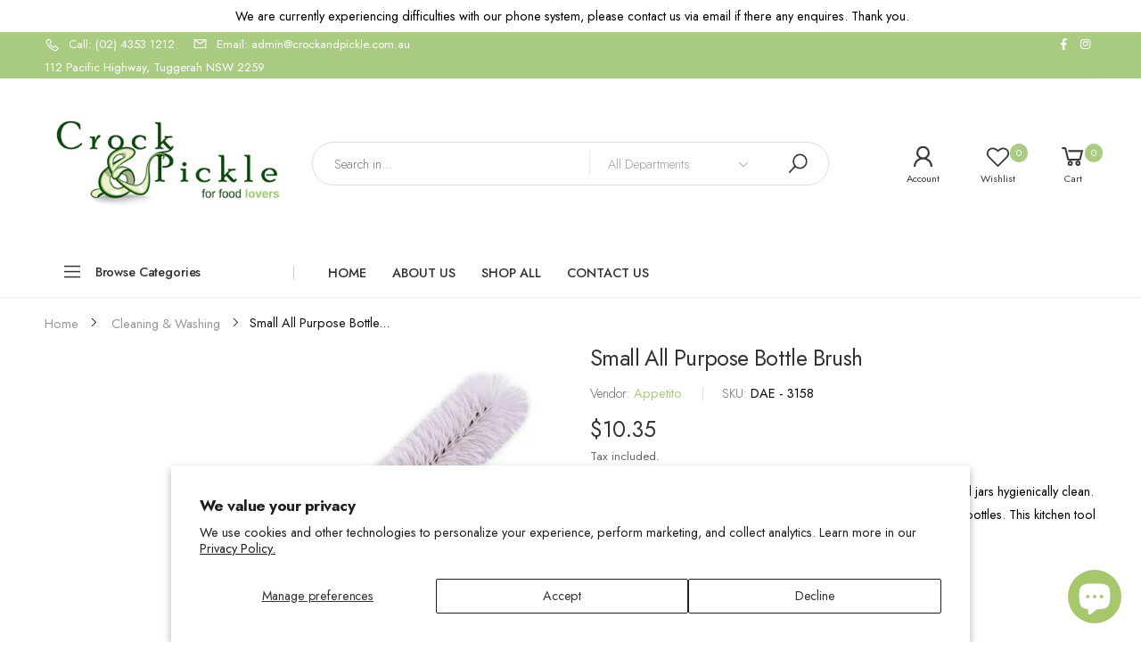

--- FILE ---
content_type: text/html; charset=utf-8
request_url: https://www.crockandpickle.com.au/products/small-all-purpose-bottle-brush?view=stickyATC
body_size: 1124
content:
<style data-shopify>.kt-stickyAddCart [data-n-opt] {display: block;}.kt-stickyAddCart .entry-price ins {font-size: 1.6rem;}.kt-stickyAddCart .entry-price del {font-size: 1.4rem;}.kt-stickyAddCart:not(.fixed) .position-fixed.bottom {bottom: -100%;}.kt-stickyAddCart:not(.fixed) .position-fixed.top {top: -100%;}.kt-stickyAddCart .position-fixed {left: 0%;z-index: 12;width: 100%;background-color: #fff;box-shadow: 0 -5px 1rem rgba(0, 0, 0, 0.05);transition: all 0.3s ease-in-out;-webkit-transition: all 0.3s cease-in-out;-o-transition: all 0.3s ease-in-out;}.kt-stickyAddCart .position-fixed.bottom {bottom: 0%;}.kt-stickyAddCart .position-fixed.top {top: 0%;box-shadow: 0 2px 1rem rgba(0, 0, 0, 0.05);}.kt-stickyAddCart .img_sticky {width: 85px;margin-bottom: 1rem;margin-top: 1rem;}.kt-stickyAddCart .title_sticky > p {font-size: 1.6rem;}.kt-stickyAddCart form .prd-variants {display: -ms-flexbox;display: flex;-ms-flex-wrap: wrap;flex-wrap: wrap;-ms-flex-pack: center;justify-content: center;width: auto;margin-top: 1.5rem;}.kt-stickyAddCart form .prd-variants > div {padding-right: 10px;padding-left: 10px;-ms-flex: 0 0 auto;flex: 0 0 auto;width: auto;max-width: 100%;margin-bottom: 0.3rem;display: block !important;}.kt-stickyAddCart form .name_option {margin-bottom: 5px;}.kt-stickyAddCart form .product-loop-variants.circle._small .swatch,.kt-stickyAddCart form .product-loop-variants.square._small .swatch {min-width: 2.6rem;min-height: 2.6rem;}.kt-stickyAddCart form .product-loop-variants.circle._small .swatch span.swatch-title,.kt-stickyAddCart form .product-loop-variants.square._small .swatch span.swatch-title {font-size: 1.2rem;}.kt-stickyAddCart form .product-loop-variants .variants_list [data-maybe-hide=true]:not(.active) {display: inline-block !important;}.kt-stickyAddCart form .product-loop-variants .variants_list .more.kt__quick-shop {display: none !important;}.kt-stickyAddCart .close {display: none;}.kt-stickyAddCart .toggle {top: 0%;left: 0;right: 0;background-color: transparent !important;color: transparent !important;padding: 1rem;height: 4rem;border: none;font-size: 2.4rem;}.kt-stickyAddCart .aspectRatio {transition: all 0.3s ease-in-out;-webkit-transition: all 0.3s cease-in-out;-o-transition: all 0.3s ease-in-out;}[dir="ltr"] .kt-stickyAddCart .quantity .control {margin-right: 2rem;}[dir="rtl"] .kt-stickyAddCart .quantity .control {margin-left: 2rem;}.kt-stickyAddCart .quantity .input-qty {border: 1px solid #d7d7d7;padding: 5px 15px 4px;background-color: rgba(255, 255, 255, 0.05);}@media (min-width: 992px) {.kt-stickyAddCart .quantity .input-qty {padding-top: 0.6rem;padding-bottom: 0.6rem;width: 10rem;}}.kt-stickyAddCart .add_to_cart_button::before {margin-right: 0.9rem;margin-top: -0.2rem;font-size: 1.8rem;}@media only screen and (max-width: 767px) {.kt-stickyAddCart .quantity .input-qty {width: 85px;}.kt-stickyAddCart .add_to_cart_button,.kt-stickyAddCart button.toggle {width: 100%;height: 100%;}.kt-stickyAddCart .add_to_cart_button:before,.kt-stickyAddCart button.toggle:before {margin-right: 0.9rem;font-size: 1.8rem;}.kt-stickyAddCart .hasqty .btns-wrapper {-ms-flex: 0 0 -webkit-calc(100% - 110px);flex: 0 0 -webkit-calc(100% - 110px);max-width: -webkit-calc(100% - 110px);}.kt-stickyAddCart .position-fixed {padding-bottom: 1.5rem;}}.kt-stickyAddCart .infor {display: none;}@media (min-width: 768px) {.kt-stickyAddCart .infor {display: block;}}body.show-stickyAddCart .kt-stickyAddCart .position-fixed.bottom .toggle i::before {content: "\f110";}body.show-stickyAddCart .kt-stickyAddCart .position-fixed.top .toggle i::before {content: "\e801";}body.show-stickyAddCart .kt-stickyAddCart .toggle {display: none;}body.show-stickyAddCart .kt-stickyAddCart .close {display: block;}body.show-stickyAddCart #bg-overlay {position: fixed;z-index: 11;background-color: rgba(0, 0, 0, 0.2);-webkit-animation: opacity1 0.3s forwards;animation: opacity1 0.3s forwards;}.styleDarken .kt-stickyAddCart .position-fixed, .kt-stickyAddCart.darken .position-fixed {background-color: #333;box-shadow: 0 -5px 1rem rgba(255, 255, 255, 0.05);}.styleDarken .kt-stickyAddCart .position-fixed.top, .kt-stickyAddCart.darken .position-fixed.top {box-shadow: 0 5px 1rem rgba(255, 255, 255, 0.05);}.styleDarken .kt-stickyAddCart .title_sticky, .kt-stickyAddCart.darken .title_sticky {color: #fff;}.styleDarken .kt-stickyAddCart .price ins, .kt-stickyAddCart.darken .price ins {color: #eee;}.styleDarken .kt-stickyAddCart .quantity .input-qty, .kt-stickyAddCart.darken .quantity .input-qty {border-color: rgba(215, 215, 215, 0.5);}.styleDarken .kt-stickyAddCart form .name_option, .kt-stickyAddCart.darken form .name_option {color: #fff;}.styleDarken .kt-stickyAddCart .product-loop-variants.circle[data-usecolor=false] li.swatch-on-grid .swatch, .styleDarken .kt-stickyAddCart .product-loop-variants.square[data-usecolor=false] li.swatch-on-grid .swatch, .kt-stickyAddCart.darken .product-loop-variants.circle[data-usecolor=false] li.swatch-on-grid .swatch, .kt-stickyAddCart.darken .product-loop-variants.square[data-usecolor=false] li.swatch-on-grid .swatch {background-color: #424242;}.styleDarken .kt-stickyAddCart .product-loop-variants.circle[data-usecolor=false] li.swatch-on-grid.active .swatch, .styleDarken .kt-stickyAddCart .product-loop-variants.square[data-usecolor=false] li.swatch-on-grid.active .swatch, .kt-stickyAddCart.darken .product-loop-variants.circle[data-usecolor=false] li.swatch-on-grid.active .swatch, .kt-stickyAddCart.darken .product-loop-variants.square[data-usecolor=false] li.swatch-on-grid.active .swatch {color: #666;background-color: #f7f8fa;}</style>
<div class="kt-stickyAddCart product-inner light" data-href="small-all-purpose-bottle-brush" data-show-name="true" data-ktlz="onLoad">
  <form method="post" action="/cart/add" id="ProductSection-6644238057629-" class="form form-ajax-- ktlz-form-pid-6644238057629" data-p-id="6644238057629" data-section-id="-6644238057629-" data-options="1" data-pr-vrs="">
    <div class="position-fixed bottom">
      <button class="close" aria-label="Close" type="button"></button>
      <div class="container position-relative"><div class="row align-items-center justify-content-between">
          <div class="col-12 col-md-7 infor">
            <div class="row align-items-center"><div class="col-auto">
                <div class="img_sticky product-thumb"><a class="aspectRatio" href="/products/small-all-purpose-bottle-brush" title="Small All Purpose Bottle Brush" aria-label="Small All Purpose Bottle Brush" style="padding-bottom: 100.0%;"><div class="primary-thumb" data-ogr="//www.crockandpickle.com.au/cdn/shop/products/3158_1.jpg?v=1618056511"><img width="700" height="700" class="lazyload mll-lz nonwidth" src="[data-uri]" data-src="//www.crockandpickle.com.au/cdn/shop/products/3158_1_{width}x.jpg?v=1618056511" data-widths="[360, 540, 720]" data-aspectratio="1.0" data-sizes="auto" alt="Small All Purpose Bottle Brush" style="padding-bottom:100.0%">
  </div></a></div>
              </div><div class="col">
                <div class="title_sticky mt-2 mb-2">
                  <p class="m-0">Small All Purpose Bottle Brush</p><div class="entry-price price">
  <ins class="ProductPrice-">$10.35</ins>
  <del class="ComparePrice- d-none">$0.00</del><span class="UnitPrice- text-nowrap d-none">(<span class="unit_price"></span> / <span class="base_unit"></span>)
  </span><div class="product__policies">Tax included.</div></div></div>
              </div>
            </div>
          </div>
          <div class="col-12 col-md-5 text-right btns-group hasqty pt-1 pt-sm-0">
            <div class="row no-gutters justify-content-end">
              <div class="quantity js-product-form__item--quantity col-auto">
                <div class="control">
                  <a class="btn-number qtyminus quantity-minus" href="#"></a>
                  <input type="text" data-step="1" name="quantity" data-min="1" value="1" class="input-qty input-text qty text" size="4" pattern="[0-9]*">
                  <input type="hidden" name="id" value="39632092725405">
                  <a class="btn-number qtyplus quantity-plus" href="#"></a>
                </div>
              </div><div class="col-auto btns-wrapper position-relative pl-0 pl-md-1"><input type="hidden" name="id" value="39632092725405"><input type="hidden" name="quantity" value="1"><div data-submit class="btn btn-primary fkt-cart-plus text-uppercase btn-onclick add_to_cart_button addItemAjax" data-vrid="39632092725405" data-pid="6644238057629"><span class="text-nowrap addItemAjax-text">Add to cart</span></div></div>
            </div>
          </div>
        </div>
      </div>
    </div>
  </form>
</div>

--- FILE ---
content_type: text/html; charset=utf-8
request_url: https://www.crockandpickle.com.au/variants/39632092725405/?section_id=store-availability
body_size: 465
content:
<div id="shopify-section-store-availability" class="shopify-section"><!--lz_sc-->
<div class="store-avai-container"><div id="store-avai-information-39632092725405" class="store-avai-information"><svg viewBox="0 0 16 16" class="avai-icon icon-in-stock" fill="currentColor"><path fill-rule="evenodd" d="M13.854 3.646a.5.5 0 0 1 0 .708l-7 7a.5.5 0 0 1-.708 0l-3.5-3.5a.5.5 0 1 1 .708-.708L6.5 10.293l6.646-6.647a.5.5 0 0 1 .708 0z"/></svg><div class="store-avai-information-container"><p class="store-avai-information__title">Pickup available at <strong>112 Pacific Highway</strong></p>
        <p class="store-avai-information__stock">Usually ready in 4 hours</p>
        <button class="store-avai-information__button" data-target="#store-avai-modal-39632092725405" data-toggle="modal">View store information</button></div>
  </div></div>
<style data-shopify>
.store-avai-information{display:flex}.store-avai-information-container{margin-left:5px}[dir=rtl] .store-avai-information-container{margin-left:0;margin-right:5px}.store-avai-information__title{margin-bottom:0}.store-avai-information__stock{margin-bottom:0}.store-avai-information__button{cursor:pointer;padding:0;background:0 0;margin-top:8px;border:none;border-bottom:thin solid #666}.avai-icon{width:20px;height:20px;margin:4px 4px 0 0}[dir=rtl] .avai-icon{margin:4px 0 0 4px}.avai-icon.icon-in-stock{fill:#00730b}.avai-icon.icon-out-of-stock{fill:#d20}.store-avai-list__stock .avai-icon{margin:0 2px 3px 0}[dir=rtl] .store-avai-list__stock .avai-icon{margin:0 0 3px 2px}.store-avai-information__stock{font-size:1.3rem}.store-avai-modal{padding-right:0!important}.store-avai-modal .modal-dialog{max-width:400px;margin:0 0 0 auto;height:100%}[dir=rtl] .store-avai-modal .modal-dialog{margin:0 auto 0 0}.store-avai-modal.modal.fade .modal-dialog{-webkit-transform:translate(25%,0);transform:translate(25%,0)}[dir=rtl] .store-avai-modal.modal.fade .modal-dialog{-webkit-transform:translate(-25%,0);transform:translate(-25%,0)}.store-avai-modal.modal.show .modal-dialog{-webkit-transform:translate(0,0);transform:translate(0,0)}.store-avai-modal .modal-content{height:100%}.store-avai-modal .modal-header{padding-right:4rem}[dir=rtl] .store-avai-modal .modal-header{padding-right:1rem;padding-left:1rem}.store-avai-modal .modal-header h3{font-size:1.6rem}.store-avai-modal .modal-header h3 span:last-child{font-weight:600}ul.store-avai-list{list-style:none;padding-inline-start:1rem;margin:2rem 0}li.store-avai-list__item{padding-bottom:2rem;border-bottom:thin solid #efefef}li.store-avai-list__item:last-child{padding-bottom:0;border-bottom:none}h3.store-avai-list__location{font-size:1.5rem;font-weight:600}address.store-avai-list__address,.store-avai-list__phone{padding-left:2.5rem;margin-bottom:0}address.store-avai-list__address p{margin-bottom:0}
</style>
<!-- modal --><div id="store-avai-modal-39632092725405" class="store-avai-modal modal fade" aria-hidden="false" role="dialog" tabindex="-1">
  <div class="modal-dialog">
    <div class="modal-content">
      <div class="modal-header">
        <h3 class="modal-title">
          <span data-store-avai-modal-product-title></span>
          <span data-store-avai-modal-variant-title>Default Title</span>
        </h3>
        <button type="button" class="close" data-dismiss="modal" aria-label="Close">
          <span aria-hidden="true">×</span>
        </button>
      </div>
      <div class="modal-body">            
        <ul class="store-avai-list" role="list"><li class="store-avai-list__item">
              <h3 class="store-avai-list__location">112 Pacific Highway</h3>
              <div class="store-avai-list__stock"><svg viewBox="0 0 16 16" class="avai-icon icon-in-stock" fill="currentColor"><path fill-rule="evenodd" d="M13.854 3.646a.5.5 0 0 1 0 .708l-7 7a.5.5 0 0 1-.708 0l-3.5-3.5a.5.5 0 1 1 .708-.708L6.5 10.293l6.646-6.647a.5.5 0 0 1 .708 0z"/></svg> Pickup available, usually ready in 4 hours</div><address class="store-avai-list__address"><p>112 Pacific Highway<br>Tuggerah NSW 2259<br>Australia</p></address><p class="store-avai-list__phone">0243531888<br></p></li></ul>
      </div>
    </div>
  </div>
</div><!--lz_sc--></div>

--- FILE ---
content_type: text/html; charset=utf-8
request_url: https://www.crockandpickle.com.au/products/small-all-purpose-bottle-brush?variant=39632092725405&view=notify
body_size: -174
content:
<div class="notify-available notify-6644238057629" style="display: none">
  <div class="w-100 border-top mb-2"></div>
  <h4 class="h3 mb-1">Notify me when this product is available:</h4><form method="post" action="/contact#notify-form" id="notify-form" accept-charset="UTF-8" class="contact-form"><input type="hidden" name="form_type" value="contact" /><input type="hidden" name="utf8" value="✓" /><input type="hidden" name="contact[product link]" value="https://www.crockandpickle.com.au/products/small-all-purpose-bottle-brush" class="form-control">
  <div class="form-group">
    <label for="notify">Email adress <em>*</em>: </label>
    <input id="notify" type="email" name="contact[email]" autocorrect="off" autocapitalize="off" value="" class="form-control" required="" style="max-width: 48rem">
  </div>
  <div class="form-group d-none">
    <textarea name="contact[body]" class="form-control" rows="8" required="">Please notify me when Small All Purpose Bottle Brush becomes available</textarea>
  </div>
  <button type="submit" class="btn btn-primary btn-rounded">Email me when available</button></form><div class="mb-2"></div>
</div>

--- FILE ---
content_type: text/html; charset=utf-8
request_url: https://www.crockandpickle.com.au/products/small-all-purpose-bottle-brush?view=related
body_size: 609
content:

<div id="shopify-section-kt_related-products" class="shopify-section"><!-- kt_related-products.liquid --><!--lz_sc--><style data-shopify>.content_kt_related-products{margin-top: 0;margin-bottom: 0;padding: 0;}</style><div data-section-id="kt_related-products" id="Swiper-kt_related-products" data-section-type="swiper-section" class="w-100">
      <div class="content_kt_related-products swiper-fixed-fshadow" data-respon="{'el':'.content_kt_related-products','mt':'','mb':'','p':''}">        
        <div class="section-width container"><div class="section-title text-center w-100" style="margin-bottom:3rem"><h3 class="title">You May Also Like</h3><p class="sub-title"></p></div><div class="swiper-container-fuild position-relative nav-top-right nav-style1 nav-mode-primary">
            <div class="products-card-grid swiper-container loadvariant" data-breakpoints='{"0":{"slidesPerView":1,"spaceBetween":0},"375":{"slidesPerView":2,"spaceBetween":10},"768":{"slidesPerView":3,"spaceBetween":20},"992":{"slidesPerView":4,"spaceBetween":20},"1200":{"slidesPerView":5,"spaceBetween":20},"1500":{"slidesPerView":6,"spaceBetween":20}}' data-autoplay="true" data-slides-per-view="6" data-dots="true" data-nav="true" data-prev-el=".sw-btn-prev-kt_related-products" data-next-el=".sw-btn-next-kt_related-products" data-pagination=".swiper-pagination-kt_related-products">
              <div class="swiper-wrapper"><div class="swiper-slide grid-item p-style-01"><!-- product-grid-item.liquid --><div class="product product-card product-inner --card">
  <form method="post" action="/cart/add"><div class="product-thumb images"><a class="aspectRatio lazyload" data-include="/products/large-all-purpose-bottle-brush?view=imgscard" href="/products/large-all-purpose-bottle-brush" title="Large All Purpose Bottle Brush" aria-label="Large All Purpose Bottle Brush" style="--ar_i:100.0%;"></a>
      <div class="cta-btn"><div class="btn-outline-darker btn-product-icon btn-expandable kt-button wishlist kt-wishlist" data-customer_id="" data-email="" data-action="add" data-handle="large-all-purpose-bottle-brush" data-id="8562244649209"><i class="fkt-heart-o"></i><span class="text-nowrap btn-name">Add to Wishlist</span></div><div class="btn-outline-darker btn-product-icon btn-expandable quick-view fkt-binoculars kt-button" data-view="/products/large-all-purpose-bottle-brush" data-target="#md_qvModal"><span class="text-nowrap">Quick view</span></div></div></div>
    <div class="product-body"><h2 class="product-name"><a href="/products/large-all-purpose-bottle-brush" tabindex="0">Large All Purpose Bottle Brush</a></h2><span class="product-price">
  <ins class="ProductPrice-8562244649209" data-id="8562244649209">$10.70</ins></span><div class="clearfix"></div>
      <div class="product-cta-wrapper"><input type="hidden" name="id" value="45596906291449"><input type="hidden" name="quantity" value="1"><div data-submit class="btn btn-outline-darker btn-block fkt-cart-plus text-uppercase btn-cart kt-button btn-onclick add_to_cart_button addItemAjax" data-vrid="45596906291449" data-pid="8562244649209"><span class="text-nowrap addItemAjax-text">Add to cart</span></div></div>
    </div></form>
</div></div><div class="swiper-slide grid-item p-style-01"><!-- product-grid-item.liquid --><div class="product product-card product-inner --card">
  <form method="post" action="/cart/add"><div class="product-thumb images"><a class="aspectRatio lazyload" data-include="/products/teapot-spout-brush?view=imgscard" href="/products/teapot-spout-brush" title="Teapot Spout Brush" aria-label="Teapot Spout Brush" style="--ar_i:100.0%;"></a>
      <div class="cta-btn"><div class="btn-outline-darker btn-product-icon btn-expandable kt-button wishlist kt-wishlist" data-customer_id="" data-email="" data-action="add" data-handle="teapot-spout-brush" data-id="6644238024861"><i class="fkt-heart-o"></i><span class="text-nowrap btn-name">Add to Wishlist</span></div><div class="btn-outline-darker btn-product-icon btn-expandable quick-view fkt-binoculars kt-button" data-view="/products/teapot-spout-brush" data-target="#md_qvModal"><span class="text-nowrap">Quick view</span></div></div></div>
    <div class="product-body"><h2 class="product-name"><a href="/products/teapot-spout-brush" tabindex="0">Teapot Spout Brush</a></h2><span class="product-price">
  <ins class="ProductPrice-6644238024861" data-id="6644238024861">$9.99</ins></span><div class="clearfix"></div>
      <div class="product-cta-wrapper"><input type="hidden" name="id" value="39632092692637"><input type="hidden" name="quantity" value="1"><div data-submit class="btn btn-outline-darker btn-block fkt-cart-plus text-uppercase btn-cart kt-button btn-onclick add_to_cart_button addItemAjax" data-vrid="39632092692637" data-pid="6644238024861"><span class="text-nowrap addItemAjax-text">Add to cart</span></div></div>
    </div></form>
</div></div></div><div class="swiper-pagination swiper-pagination-primary swiper-pagination-outside swiper-pagination-kt_related-products"></div></div><div class="swiper-buttons position-absolute" style="margin-top: -4.6rem" >
              <div class="content-buttons position-relative">
                <div class="swiper-button-prev sw-btn-prev-kt_related-products fkt-2x fkt-va"></div>
                <div class="swiper-button-next sw-btn-next-kt_related-products fkt-2x fkt-va"></div>
              </div>
            </div></div>
        </div>
      </div>
    </div>
    <!--lz_sc-->
</div>

--- FILE ---
content_type: text/html; charset=utf-8
request_url: https://www.crockandpickle.com.au/products/large-all-purpose-bottle-brush?view=imgscard
body_size: -299
content:
<div class="primary-thumb" data-ogr="//www.crockandpickle.com.au/cdn/shop/files/Websiteimages_35_21ba355d-ac7c-4b36-8dd3-dee6ce58025f.png?v=1728872915"><img width="500" height="500" class="lazyload mll-lz nonwidth" src="[data-uri]" data-src="//www.crockandpickle.com.au/cdn/shop/files/Websiteimages_35_21ba355d-ac7c-4b36-8dd3-dee6ce58025f_{width}x.png?v=1728872915" data-widths="[240, 360, 540, 720]" data-aspectratio="1.0" data-sizes="auto" alt="Large All Purpose Bottle Brush" style="padding-bottom:100.0%">
</div>

--- FILE ---
content_type: text/html; charset=utf-8
request_url: https://www.crockandpickle.com.au/products/teapot-spout-brush?view=imgscard
body_size: -835
content:
<div class="primary-thumb" data-ogr="//www.crockandpickle.com.au/cdn/shop/products/teapot-spout-brush-500x500.jpg?v=1618059244"><img width="500" height="500" class="lazyload mll-lz nonwidth" src="[data-uri]" data-src="//www.crockandpickle.com.au/cdn/shop/products/teapot-spout-brush-500x500_{width}x.jpg?v=1618059244" data-widths="[240, 360, 540, 720]" data-aspectratio="1.0" data-sizes="auto" alt="Teapot Spout Brush" style="padding-bottom:100.0%">
</div>

--- FILE ---
content_type: text/css
request_url: https://www.crockandpickle.com.au/cdn/shop/t/5/assets/swatch-color.css?v=87112208204652398511619624519
body_size: 4110
content:
li._aliceblue .swatch{background-color:#f0f8ff}li._antiquewhite .swatch{background-color:#faebd7}li._aqua .swatch{background-color:#0ff}li._aquamarine .swatch{background-color:#7fffd4}li._azure .swatch{background-color:azure}li._beige .swatch{background-color:beige}li._bisque .swatch{background-color:bisque}li._black .swatch{background-color:#333}li._blanchedalmond .swatch{background-color:#ffebcd}li._blue .swatch{background-color:#2196f3}li._blueviolet .swatch{background-color:#8a2be2}li._brown .swatch{background-color:#795548}li._burlywood .swatch{background-color:#deb887}li._cadetblue .swatch{background-color:#5f9ea0}li._chartreuse .swatch{background-color:#7fff00}li._chocolate .swatch{background-color:#d2691e}li._coral .swatch{background-color:coral}li._cornflowerblue .swatch{background-color:#6495ed}li._cornsilk .swatch{background-color:#fff8dc}li._crimson .swatch{background-color:#dc143c}li._cyan .swatch{background-color:#00bcd4}li._darkblue .swatch{background-color:#00008b}li._darkcyan .swatch{background-color:#008b8b}li._darkgoldenrod .swatch{background-color:#b8860b}li._darkgray .swatch,li._darkgrey .swatch{background-color:#a9a9a9}li._darkgreen .swatch{background-color:#006400}li._darkkhaki .swatch{background-color:#bdb76b}li._darkmagenta .swatch{background-color:#8b008b}li._darkolivegreen .swatch{background-color:#556b2f}li._darkorange .swatch{background-color:#ff8c00}li._darkorchid .swatch{background-color:#9932cc}li._darkred .swatch{background-color:#8b0000}li._darksalmon .swatch{background-color:#e9967a}li._darkseagreen .swatch{background-color:#8fbc8f}li._darkslateblue .swatch{background-color:#483d8b}li._darkslategray .swatch,li._darkslategrey .swatch{background-color:#2f4f4f}li._darkturquoise .swatch{background-color:#00ced1}li._darkviolet .swatch{background-color:#9400d3}li._deeppink .swatch{background-color:#ff1493}li._deepskyblue .swatch{background-color:#00bfff}li._dimgray .swatch,li._dimgrey .swatch{background-color:#696969}li._dodgerblue .swatch{background-color:#1e90ff}li._firebrick .swatch{background-color:#b22222}li._floralwhite .swatch{background-color:#fffaf0}li._forestgreen .swatch{background-color:#228b22}li._fuchsia .swatch{background-color:#f0f}li._gainsboro .swatch{background-color:#dcdcdc}li._ghostwhite .swatch{background-color:#f8f8ff}li._gold .swatch{background-color:gold}li._goldenrod .swatch{background-color:#daa520}li._gray .swatch{background-color:#9e9e9e}li._grey .swatch{background-color:gray}li._green .swatch{background-color:#4caf50}li._greenyellow .swatch{background-color:#adff2f}li._honeydew .swatch{background-color:#f0fff0}li._hotpink .swatch{background-color:#ff69b4}li._indianred .swatch{background-color:#cd5c5c}li._indigo .swatch{background-color:#3f51b5}li._ivory .swatch{background-color:ivory}li._khaki .swatch{background-color:khaki}li._lavender .swatch{background-color:#e6e6fa}li._lavenderblush .swatch{background-color:#fff0f5}li._lawngreen .swatch{background-color:#7cfc00}li._lemonchiffon .swatch{background-color:#fffacd}li._lightblue .swatch{background-color:#add8e6}li._lightcoral .swatch{background-color:#f08080}li._lightcyan .swatch{background-color:#e0ffff}li._lightgoldenrodyellow .swatch{background-color:#fafad2}li._lightgray .swatch,li._lightgrey .swatch{background-color:#d3d3d3}li._lightgreen .swatch{background-color:#8bc34a}li._lightpink .swatch{background-color:#ffb6c1}li._lightsalmon .swatch{background-color:#ffa07a}li._lightseagreen .swatch{background-color:#20b2aa}li._lightskyblue .swatch{background-color:#87cefa}li._lightslategray .swatch,li._lightslategrey .swatch{background-color:#789}li._lightsteelblue .swatch{background-color:#b0c4de}li._lightyellow .swatch{background-color:#ffffe0}li._lime .swatch{background-color:#cddc39}li._limegreen .swatch{background-color:#32cd32}li._linen .swatch{background-color:linen}li._magenta .swatch{background-color:#f0f}li._maroon .swatch{background-color:maroon}li._mediumaquamarine .swatch{background-color:#66cdaa}li._mediumblue .swatch{background-color:#0000cd}li._mediumorchid .swatch{background-color:#ba55d3}li._mediumpurple .swatch{background-color:#9370db}li._mediumseagreen .swatch{background-color:#3cb371}li._mediumslateblue .swatch{background-color:#7b68ee}li._mediumspringgreen .swatch{background-color:#00fa9a}li._mediumturquoise .swatch{background-color:#48d1cc}li._mediumvioletred .swatch{background-color:#c71585}li._midnightblue .swatch{background-color:#191970}li._mintcream .swatch{background-color:#f5fffa}li._mistyrose .swatch{background-color:#ffe4e1}li._moccasin .swatch{background-color:#ffe4b5}li._navajowhite .swatch{background-color:#ffdead}li._navy .swatch{background-color:navy}li._oldlace .swatch{background-color:#fdf5e6}li._olive .swatch{background-color:olive}li._olivedrab .swatch{background-color:#6b8e23}li._orange .swatch{background-color:#ff9800}li._orangered .swatch{background-color:#ff4500}li._orchid .swatch{background-color:orchid}li._palegoldenrod .swatch{background-color:#eee8aa}li._palegreen .swatch{background-color:#98fb98}li._paleturquoise .swatch{background-color:#afeeee}li._palevioletred .swatch{background-color:#db7093}li._papayawhip .swatch{background-color:#ffefd5}li._peachpuff .swatch{background-color:#ffdab9}li._peru .swatch{background-color:peru}li._pink .swatch{background-color:#f2bc9e}li._plum .swatch{background-color:plum}li._powderblue .swatch{background-color:#b0e0e6}li._purple .swatch{background-color:#9c27b0}li._rebeccapurple .swatch{background-color:#639}li._red .swatch{background-color:#c00b1b}li._rosybrown .swatch{background-color:#bc8f8f}li._royalblue .swatch{background-color:#4169e1}li._saddlebrown .swatch{background-color:#8b4513}li._salmon .swatch{background-color:salmon}li._sandybrown .swatch{background-color:#f4a460}li._seagreen .swatch{background-color:#2e8b57}li._seashell .swatch{background-color:#fff5ee}li._sienna .swatch{background-color:sienna}li._silver .swatch{background-color:silver}li._skyblue .swatch{background-color:#87ceeb}li._slateblue .swatch{background-color:#6a5acd}li._slategray .swatch,li._slategrey .swatch{background-color:#708090}li._snow .swatch{background-color:snow}li._springgreen .swatch{background-color:#00ff7f}li._steelblue .swatch{background-color:#4682b4}li._tan .swatch{background-color:tan}li._teal .swatch{background-color:#009688}li._thistle .swatch{background-color:#d8bfd8}li._tomato .swatch{background-color:tomato}li._turquoise .swatch{background-color:#40e0d0}li._violet .swatch{background-color:violet}li._wheat .swatch{background-color:wheat}li._white .swatch:not([style]){background-color:#e2e2e2}li._whitesmoke .swatch{background-color:#f5f5f5}li._yellow .swatch{background-color:#fdd835}li._yellowgree .swatch{background-color:#9acd32}li._sin-a-mon .swatch{background-color:#945959}li._bare-all .swatch{background-color:#f0bdb3}li._blushing-beige .swatch{background-color:#e38c80}li._nude-lust .swatch{background-color:#d99494}li._maple-kiss .swatch{background-color:#914236}li._truffle-tease .swatch{background-color:#b5756e}li._touchable-taupe .swatch{background-color:#804240}li._stormy-sahara .swatch{background-color:#d1665e}li._untainted-spice .swatch{background-color:#7c3030}li._espresso-exposed .swatch{background-color:#540017}li._stripped-down .swatch{background-color:#91686b}li._never-bare .swatch{background-color:#bb7b89}li._fight-me-fuchsia .swatch{background-color:#9a1f5a}li._orange-outburst .swatch{background-color:#a7132a}li._talk-back-red .swatch{background-color:#981543}li._red-dy-or-not .swatch{background-color:#880f2d}li._berry-naughty .swatch{background-color:#6f183f}li._violet-rebel .swatch{background-color:#763677}li._barely-bloomed .swatch{background-color:#df9b83}li._blushing-bud .swatch{background-color:#da847f}li._petal-pink .swatch{background-color:#ff92a0}li._hibiscus-pop .swatch{background-color:#ff7b8f}li._power-peony .swatch{background-color:#de6d93}li._lilac-flush .swatch{background-color:#cd87b1}li._orchid-ecstasy .swatch{background-color:#822d67}li._rose-rush .swatch{background-color:#c32f2e}li._coral-burst .swatch{background-color:#f55f4e}li._peach-poppy .swatch{background-color:#ff826f}li._nude-thrill .swatch{background-color:#c0968d}li._wickedly-white .swatch{background-color:#f1f1f2}li._gone-griege .swatch{background-color:#856665}li._grey-over-it .swatch{background-color:#6a5153}li._mauve-it .swatch{background-color:#7e4b56}li._raging-raisin .swatch{background-color:#71414b}li._coffee-addiction .swatch{background-color:#64434a}li._chocoholic .swatch{background-color:#68474e}li._midnight-merlot .swatch{background-color:#683b57}li._smoking-red .swatch{background-color:#6b3842}li._dynamite-red .swatch{background-color:#a61f38}li._orange-danger .swatch{background-color:#c44e50}li._fiery-fuchsia .swatch{background-color:#a83464}li._rebel-pink .swatch{background-color:#942d73}li._berry-bossy .swatch{background-color:#6d2d53}li._blackest-berry .swatch{background-color:#5f3d51}li._violet-vixen .swatch{background-color:#5d2c64}li._sapphire-siren .swatch{background-color:#533e7d}li._midnight-blue .swatch{background-color:#354459}li._pitch-black .swatch{background-color:#313335}li._nude-nuance .swatch{background-color:#a45e59}li._burgundy-blush .swatch{background-color:#5d2933}li._clay-crush .swatch{background-color:#ba7165}li._rich-ruby .swatch{background-color:#9d4846}li._electric-pink .swatch{background-color:#f16ea4}li._blushing-pout .swatch{background-color:#db97ac}li._all-fired-up .swatch{background-color:#f25358}li._vibrant-violet .swatch{background-color:#8f59a1}li._pink-n-chic .swatch{background-color:#ec7dbe}li._pink-sugar .swatch{background-color:#ff7c8a}li._nude-embrace .swatch{background-color:#d59b75}li._daringly-nude .swatch{background-color:#ce8474}li._touch-of-spice .swatch{background-color:#9c474c}li._lust-for-blush .swatch{background-color:#be6781}li._ravishing-rose .swatch{background-color:#da5984}li._faint-for-fuchsia .swatch{background-color:#fe5c9b}li._mesmerizing-magenta .swatch{background-color:#c92d67}li._craving-coral .swatch{background-color:#ef4a23}li._siren-in-scarlet .swatch{background-color:#b70003}li._divine-wine .swatch{background-color:#771e27}li._beige-babe .swatch{background-color:#bf8679}li._hot-sand .swatch{background-color:#d8a490}li._purely-nude .swatch{background-color:#c99185}li._peach-buff .swatch{background-color:#c68988}li._honey-pink .swatch{background-color:#c78586}li._almond-rose .swatch{background-color:#d2807d}li._toasted-truffle .swatch{background-color:#914e49}li._naked-coral .swatch{background-color:#ae5f59}li._raw-chocolate .swatch{background-color:#a75f50}li._brown-blush .swatch{background-color:#c68989}li._nude-thrill .swatch{background-color:#aa746f}li._nude-flush .swatch{background-color:#b16c71}li._pink-charge .swatch{background-color:#d35981}li._electric-pink .swatch{background-color:#d8378b}li._fuchsia-ecstasy .swatch{background-color:#b21853}li._orange-shot .swatch{background-color:#bc2732}li._rebel-red .swatch{background-color:#b61c37}li._berry-boost .swatch{background-color:#8a1842}li._vivid-violet .swatch{background-color:#512670}li._possessed-plum .swatch{background-color:#300a28}li._grey-envy .swatch{background-color:#926a66}li._twisted-tulip .swatch{background-color:#ad607f}li._orange-obsession .swatch{background-color:#e44c2b}li._red-punch .swatch{background-color:#722530}li._coffee-buzz .swatch{background-color:#643431}li._smoky-rose .swatch{background-color:#6f2d48}li._corrupt-cranberry .swatch{background-color:#532236}li._orchid-shock .swatch{background-color:#8b267b}li._wicked-berry .swatch{background-color:#322155}li._sinful-stone .swatch{background-color:#616468}li._loyalist .swatch{background-color:#bf9488}li._dreamer .swatch{background-color:#c1818b}li._lover .swatch{background-color:#a65c6b}li._pioneer .swatch{background-color:#9e2530}li._heroine .swatch{background-color:#df3c35}li._romantic .swatch{background-color:#de4374}li._creator .swatch{background-color:#ab4f97}li._believer .swatch{background-color:#71324e}li._escapist .swatch{background-color:#431439}li._voyager .swatch{background-color:#823939}li._silk-stone .swatch{background-color:#af847d}li._white-gold .swatch{background-color:#bb8976}li._pure-gold .swatch{background-color:#d9915e}li._copper-spark .swatch{background-color:#ab5845}li._hot-lava .swatch{background-color:#93212d}li._copper-rose .swatch{background-color:#9d4a66}li._molten-bronze .swatch{background-color:#855745}li._smoked-silver .swatch{background-color:#94868f}li._gunmetal .swatch{background-color:#485865}li._serpentine .swatch{background-color:#6b8e56}li._constant-cocoa .swatch{background-color:#874452}li._everlasting-wine .swatch{background-color:#912030}li._reliable-raspberry .swatch{background-color:#bc3353}li._all-day-cherry .swatch{background-color:#b22b40}li._continuous-coral .swatch{background-color:#de5168}li._keep-up-the-flame .swatch{background-color:#bd1f3e}li._always-blazing .swatch{background-color:#bb3d31}li._keep-it-red .swatch{background-color:#ba1c58}li._committed-coral .swatch{background-color:#df867a}li._wear-on-wildberry .swatch{background-color:#be5c76}li._unlimited-raisin .swatch{background-color:#8c324f}li._perpetual-plum .swatch{background-color:#d06b85}li._wont-move-mauve .swatch{background-color:#be6a74}li._constantly-cabernet .swatch{background-color:#863358}li._on-and-on-orchid .swatch{background-color:#a9416e}li._berry-persistent .swatch{background-color:#ab224f}li._infinite-petal .swatch{background-color:#cf7895}li._lasting-lilac .swatch{background-color:#c43f96}li._timeless-rose .swatch{background-color:#be5a80}li._never-ending-pearl .swatch{background-color:#e397a6}li._very-cranberry .swatch{background-color:#ca507b}li._blush-on .swatch{background-color:#f26896}li._so-pearly-pink .swatch{background-color:#f7a1ac}li._forever-chestnut .swatch{background-color:#ae5c61}li._always-heather .swatch{background-color:#a85051}li._so-sienna .swatch{background-color:#a94b5f}li._sienna-ever-after .swatch{background-color:#a15c60}li._constant-toast .swatch{background-color:#d49690}li._more-more-mocha .swatch{background-color:#b16b5e}li._timeless-toffee .swatch{background-color:#e09392}li._eternal-cherry .swatch{background-color:#b12837}li._steady-red-y .swatch{background-color:#de4048}li._non-stop-orange .swatch{background-color:#e35039}li._pink-goes-on .swatch{background-color:#da507b}li._all-day-plum .swatch{background-color:#642d5f}li._nude-illusion .swatch{background-color:#e68a7e}li._celestial-coral .swatch{background-color:#de4358}li._signature-scarlet .swatch{background-color:#b3001e}li._mauve-mystique .swatch{background-color:#934856}li._vision-in-violet .swatch{background-color:#822198}li._caviar-couture .swatch{background-color:#6a3955}li._caramel-infused .swatch{background-color:#c57067}li._fuchsia-flourish .swatch{background-color:#e8436c}li._blush-essence .swatch{background-color:#e66dae}li._petal-plush .swatch{background-color:#f788a1}li._shocking-coral .swatch{background-color:#ff2837}li._pink-pop .swatch{background-color:#ff6dbc}li._fuchsia-flash .swatch{background-color:#fa207c}li._vivid-rose .swatch{background-color:#ff0062}li._electric-orange .swatch{background-color:#ff4606}li._on-fire-red .swatch{background-color:#c8000a}li._brazen-berry .swatch{background-color:#981a8d}li._totally-toffee .swatch{background-color:#c5795c}li._pink-sand .swatch{background-color:#fbcfcb}li._born-with-it .swatch{background-color:#df8a82}li._sugar-chic .swatch{background-color:#d77498}li._pink-proper .swatch{background-color:#fa6c98}li._pink-peony .swatch{background-color:#f27077}li._pink-me-up .swatch{background-color:#ff043b}li._pinkalicious .swatch{background-color:#ef5976}li._hooked-on-pink .swatch{background-color:#e02347}li._let-me-pink .swatch{background-color:#d23f51}li._pink-wink .swatch{background-color:#e28695}li._pink-quartz .swatch{background-color:#d78d99}li._pink-satin .swatch{background-color:#ec6369}li._make-me-pink .swatch{background-color:#d26b7e}li._fuchsia-fever .swatch{background-color:#ff1cb4}li._party-pink .swatch{background-color:#c74a69}li._bit-of-berry .swatch{background-color:#b21e52}li._nearly-there .swatch{background-color:#d68671}li._warm-me-up .swatch{background-color:#ca6e6b}li._barely-brown .swatch{background-color:#b37663}li._crazy-for-coffee .swatch{background-color:#8f332c}li._rum-riche .swatch{background-color:#9b4d57}li._bronzed .swatch{background-color:#bd7e6a}li._warm-latte .swatch{background-color:#b96f57}li._pretty-in-plum .swatch{background-color:#844678}li._blissful-berry .swatch{background-color:#5c003d}li._deepest-cherry .swatch{background-color:#390008}li._plum-paradise .swatch{background-color:#be4d60}li._plum-perfect .swatch{background-color:#9e012e}li._on-the-mauve .swatch{background-color:#c5727b}li._romantic-rose .swatch{background-color:#9f7a85}li._coral-crush .swatch{background-color:#f15b50}li._peachy-scene .swatch{background-color:#fe5f4d}li._summer-sunset .swatch{background-color:#f0142a}li._are-you-red-dy .swatch{background-color:#e70c2f}li._red-revolution .swatch{background-color:#d4003e}li._very-cherry .swatch{background-color:#e82234}li._ruby-star .swatch{background-color:#de0f00}li._red-revival .swatch{background-color:#be1919}li._orange-ya-glad .swatch{background-color:#ff744f}li._pink-insanity .swatch{background-color:#ff9fed}li._fast-fuchsia .swatch{background-color:#ff8ba5}li._berry-misbehaved .swatch{background-color:#e25875}li._cherry-cherry-bang-bang .swatch{background-color:#cc313d}li._partner-in-crimson .swatch{background-color:#b82840}li._my-my-magenta .swatch{background-color:#b05376}li._im-blushing .swatch{background-color:#de7699}li._ilike-to-mauve-it .swatch{background-color:#e48ab0}li._keep-me-coral .swatch{background-color:#d16b72}li._ravishing-rouge .swatch{background-color:#c80f3f}li._infinite-iris .swatch{background-color:#ba4e6d}li._till-mauve-do-us-part .swatch{background-color:#a05d61}li._please-stay-plum .swatch{background-color:#a75267}li._plumplease .swatch{background-color:#864858}li._i-like-to-mauve-it .swatch{background-color:#e48ab0}li._plum-please .swatch{background-color:#864858}li._neutral-statement .swatch{background-color:#ebbfbf}li._go-nude .swatch{background-color:#eddaca}li._better-in-buff .swatch{background-color:#a87a73}li._dust-of-bronze .swatch{background-color:#735957}li._taupe-on-trend .swatch{background-color:#5c4949}li._pink-embrace .swatch{background-color:#ffb2cc}li._pink-proper .swatch{background-color:#e68ca6}li._punk-rock-pink .swatch{background-color:#fc66bf}li._hibiscus-haven .swatch{background-color:#ff66a6}li._rose-rapture .swatch{background-color:#e64995}li._an-old-flame .swatch{background-color:#e60000}li._born-with-it .swatch{background-color:#fed0df}li._rich-in-ruby .swatch{background-color:#8a0032}li._lust-for-lilac .swatch{background-color:#e693e6}li._pinkalicious .swatch{background-color:#ef59b1}li._deep-in-violet .swatch{background-color:#22053a}li._coral-crush .swatch{background-color:#ff758b}li._mauve-in-manhattan .swatch{background-color:#6f394b}li._pink-shock .swatch{background-color:#ff0097}li._petal-plush .swatch{background-color:#b85073}li._wine-and-forever .swatch{background-color:#580036}li._keep-up-the-flame .swatch{background-color:#e3002a}li._paint-the-town .swatch{background-color:#b40017}li._fuchsia-fever .swatch{background-color:#9a35a7}li._green-with-envy .swatch{background-color:#c6f7e9}li._blue-bombshell .swatch{background-color:#0030a6}li._shocking-seas .swatch{background-color:#009df3}li._porcelain-party .swatch{background-color:#f8f5f4}li._impeccable-greys .swatch{background-color:#575f6d}li._onyx-rush .swatch{background-color:#000}li._clear .swatch{background-color:#fff}li._dusty-pink .swatch{background-color:#dbbebb}li._taupe .swatch{background-color:#4b4533}li._bark .swatch{background-color:#ad4e22}li._shell .swatch{background-color:#efe5e3}li._sliver .swatch{background-color:#f1f1f1}li._equator .swatch{background-color:#e0b756}li._flint .swatch{background-color:#6f6963}li._mercury .swatch{background-color:#e8e8e8}li._abbey .swatch{background-color:#4f4f51}li._neptune .swatch{background-color:#6ca6b7}li._quicksand .swatch{background-color:#bb9290}li._pigeon-post .swatch{background-color:#a2c4d4}li._mine-shaft .swatch{background-color:#333}li._juniper .swatch{background-color:#68948d}li._alizarin-crimson .swatch{background-color:#e32323}li._bali-hai .swatch{background-color:#86aab0}li._aths-special .swatch{background-color:#efe4d7}li._brandy-rose .swatch{background-color:#ba957d}li._celeste .swatch{background-color:#cdd1c6}li._dove-gray .swatch{background-color:#666}li._juniper .swatch{background-color:#719297}li._emperor .swatch{background-color:#575555}li._eagle .swatch{background-color:#b3b8a8}li._nebula .swatch{background-color:#cedbd8}li._gallery .swatch{background-color:#ebebeb}li._malibu .swatch{background-color:#7dc8f7}li._vivid-tangerine .swatch{background-color:#ff887f}li._danube .swatch{background-color:#69c}li._sidecar .swatch{background-color:#f3dbc1}li._athens-gray .swatch{background-color:#eaeaec}li._apricot .swatch{background-color:#ef837b}li._antique-brass .swatch{background-color:#c96}li._seagull .swatch{background-color:#7fc5ed}li._blue-haze .swatch{background-color:#daccde}li._rob-roy .swatch{background-color:#e8c97a}li._danube .swatch{background-color:#72a6d8}li._brown-rust .swatch{background-color:#b87145}li._tobacco-brown .swatch{background-color:#6b5f3f}li._soya-bean .swatch{background-color:#5f554b}li._shadow .swatch,li._driftwood .swatch{background-color:#806f55}li._chestnut-rose .swatch{background-color:#c66}li._periwinkle .swatch{background-color:#ccf}li._golden-tainoi .swatch{background-color:#ffca51}li._old-rose .swatch{background-color:#bb8379}li._russett .swatch{background-color:#78645f}li._mongoose .swatch{background-color:#b89474}li._hampton .swatch{background-color:#e5dcb1}li._jungle-mist .swatch{background-color:#bacbd8}li._green-smoke .swatch{background-color:#9fac76}li._muddy-waters .swatch{background-color:#b58555}li._gull-gray .swatch{background-color:#93a6b0}li._sand-dune .swatch{background-color:#877666}li._westar .swatch{background-color:#dddad5}li._spicy-mix .swatch{background-color:#825a45}li._shadow .swatch{background-color:#917f4d}li._fuzzy-wuzzy-brown .swatch{background-color:#c55858}li._sepia-skin .swatch{background-color:#99523e}li._sandy-brown .swatch{background-color:#f3815f}li._brick-red .swatch{background-color:#c12f46}li._link-water .swatch{background-color:#d3def0}li._waikawa-gray .swatch{background-color:#5a7399}li._japonica .swatch{background-color:#db7e6c}li._dark-dusky-green .swatch{background-color:#666d71}li._dark-gray-melange .swatch{background-color:#555}li._beige-melange .swatch{background-color:#dccfc6}
/*# sourceMappingURL=/cdn/shop/t/5/assets/swatch-color.css.map?v=87112208204652398511619624519 */


--- FILE ---
content_type: text/css
request_url: https://www.crockandpickle.com.au/cdn/shop/t/5/assets/theme.font.css?v=68108993447399962321762832735
body_size: 282
content:
@font-face{font-family:Poppins;font-weight:100;font-style:normal;font-display:swap;src:url(//www.crockandpickle.com.au/cdn/fonts/poppins/poppins_n1.91f1f2f2f3840810961af59e3a012dcc97d8ef59.woff2) format("woff2"),url(//www.crockandpickle.com.au/cdn/fonts/poppins/poppins_n1.58d050ae3fe39914ce84b159a8c37ae874d01bfc.woff) format("woff")}@font-face{font-family:Poppins;font-weight:100;font-style:italic;font-display:swap;src:url(//www.crockandpickle.com.au/cdn/fonts/poppins/poppins_i1.12212c673bc6295d62eea1ca2437af51233e5e67.woff2) format("woff2"),url(//www.crockandpickle.com.au/cdn/fonts/poppins/poppins_i1.57d27b035fa9c9ec7ce7020cd2ed80055da92d77.woff) format("woff")}@font-face{font-family:Poppins;font-weight:200;font-style:normal;font-display:swap;src:url(//www.crockandpickle.com.au/cdn/fonts/poppins/poppins_n2.99893b093cc6b797a8baf99180056d9e77320b68.woff2) format("woff2"),url(//www.crockandpickle.com.au/cdn/fonts/poppins/poppins_n2.c218f0380a81801a28158673003c167a54d2d69c.woff) format("woff")}@font-face{font-family:Poppins;font-weight:200;font-style:italic;font-display:swap;src:url(//www.crockandpickle.com.au/cdn/fonts/poppins/poppins_i2.7783fc51c19908d12281d3f99718d10ab5348963.woff2) format("woff2"),url(//www.crockandpickle.com.au/cdn/fonts/poppins/poppins_i2.34fc94f042b7f47b1448d25c4247572d2f33189b.woff) format("woff")}@font-face{font-family:Poppins;font-weight:300;font-style:normal;font-display:swap;src:url(//www.crockandpickle.com.au/cdn/fonts/poppins/poppins_n3.05f58335c3209cce17da4f1f1ab324ebe2982441.woff2) format("woff2"),url(//www.crockandpickle.com.au/cdn/fonts/poppins/poppins_n3.6971368e1f131d2c8ff8e3a44a36b577fdda3ff5.woff) format("woff")}@font-face{font-family:Poppins;font-weight:300;font-style:italic;font-display:swap;src:url(//www.crockandpickle.com.au/cdn/fonts/poppins/poppins_i3.8536b4423050219f608e17f134fe9ea3b01ed890.woff2) format("woff2"),url(//www.crockandpickle.com.au/cdn/fonts/poppins/poppins_i3.0f4433ada196bcabf726ed78f8e37e0995762f7f.woff) format("woff")}@font-face{font-family:Poppins;font-weight:400;font-style:normal;font-display:swap;src:url(//www.crockandpickle.com.au/cdn/fonts/poppins/poppins_n4.0ba78fa5af9b0e1a374041b3ceaadf0a43b41362.woff2) format("woff2"),url(//www.crockandpickle.com.au/cdn/fonts/poppins/poppins_n4.214741a72ff2596839fc9760ee7a770386cf16ca.woff) format("woff")}@font-face{font-family:Poppins;font-weight:400;font-style:italic;font-display:swap;src:url(//www.crockandpickle.com.au/cdn/fonts/poppins/poppins_i4.846ad1e22474f856bd6b81ba4585a60799a9f5d2.woff2) format("woff2"),url(//www.crockandpickle.com.au/cdn/fonts/poppins/poppins_i4.56b43284e8b52fc64c1fd271f289a39e8477e9ec.woff) format("woff")}@font-face{font-family:Poppins;font-weight:500;font-style:normal;font-display:swap;src:url(//www.crockandpickle.com.au/cdn/fonts/poppins/poppins_n5.ad5b4b72b59a00358afc706450c864c3c8323842.woff2) format("woff2"),url(//www.crockandpickle.com.au/cdn/fonts/poppins/poppins_n5.33757fdf985af2d24b32fcd84c9a09224d4b2c39.woff) format("woff")}@font-face{font-family:Poppins;font-weight:500;font-style:italic;font-display:swap;src:url(//www.crockandpickle.com.au/cdn/fonts/poppins/poppins_i5.6acfce842c096080e34792078ef3cb7c3aad24d4.woff2) format("woff2"),url(//www.crockandpickle.com.au/cdn/fonts/poppins/poppins_i5.a49113e4fe0ad7fd7716bd237f1602cbec299b3c.woff) format("woff")}@font-face{font-family:Poppins;font-weight:600;font-style:normal;font-display:swap;src:url(//www.crockandpickle.com.au/cdn/fonts/poppins/poppins_n6.aa29d4918bc243723d56b59572e18228ed0786f6.woff2) format("woff2"),url(//www.crockandpickle.com.au/cdn/fonts/poppins/poppins_n6.5f815d845fe073750885d5b7e619ee00e8111208.woff) format("woff")}@font-face{font-family:Poppins;font-weight:600;font-style:italic;font-display:swap;src:url(//www.crockandpickle.com.au/cdn/fonts/poppins/poppins_i6.bb8044d6203f492888d626dafda3c2999253e8e9.woff2) format("woff2"),url(//www.crockandpickle.com.au/cdn/fonts/poppins/poppins_i6.e233dec1a61b1e7dead9f920159eda42280a02c3.woff) format("woff")}@font-face{font-family:Poppins;font-weight:700;font-style:normal;font-display:swap;src:url(//www.crockandpickle.com.au/cdn/fonts/poppins/poppins_n7.56758dcf284489feb014a026f3727f2f20a54626.woff2) format("woff2"),url(//www.crockandpickle.com.au/cdn/fonts/poppins/poppins_n7.f34f55d9b3d3205d2cd6f64955ff4b36f0cfd8da.woff) format("woff")}@font-face{font-family:Poppins;font-weight:700;font-style:italic;font-display:swap;src:url(//www.crockandpickle.com.au/cdn/fonts/poppins/poppins_i7.42fd71da11e9d101e1e6c7932199f925f9eea42d.woff2) format("woff2"),url(//www.crockandpickle.com.au/cdn/fonts/poppins/poppins_i7.ec8499dbd7616004e21155106d13837fff4cf556.woff) format("woff")}@font-face{font-family:Poppins;font-weight:800;font-style:normal;font-display:swap;src:url(//www.crockandpickle.com.au/cdn/fonts/poppins/poppins_n8.580200d05bca09e2e0c6f4c922047c227dfa8e8c.woff2) format("woff2"),url(//www.crockandpickle.com.au/cdn/fonts/poppins/poppins_n8.f4450f472fdcbe9e829f3583ebd559988f5a3d25.woff) format("woff")}@font-face{font-family:Poppins;font-weight:800;font-style:italic;font-display:swap;src:url(//www.crockandpickle.com.au/cdn/fonts/poppins/poppins_i8.55af7c89c62b8603457a34c5936ad3b39f67e29c.woff2) format("woff2"),url(//www.crockandpickle.com.au/cdn/fonts/poppins/poppins_i8.1143b85f67a233999703c64471299cee6bc83160.woff) format("woff")}@font-face{font-family:Poppins;font-weight:900;font-style:normal;font-display:swap;src:url(//www.crockandpickle.com.au/cdn/fonts/poppins/poppins_n9.eb6b9ef01b62e777a960bfd02fc9fb4918cd3eab.woff2) format("woff2"),url(//www.crockandpickle.com.au/cdn/fonts/poppins/poppins_n9.6501a5bd018e348b6d5d6e8c335f9e7d32a80c36.woff) format("woff")}@font-face{font-family:Poppins;font-weight:900;font-style:italic;font-display:swap;src:url(//www.crockandpickle.com.au/cdn/fonts/poppins/poppins_i9.c9d778054c6973c207cbc167d4355fd67c665d16.woff2) format("woff2"),url(//www.crockandpickle.com.au/cdn/fonts/poppins/poppins_i9.67b02f99c1e5afe159943a603851cb6b6276ba49.woff) format("woff")}@font-face{font-family:Poppins;font-weight:100;font-style:normal;font-display:swap;src:url(//www.crockandpickle.com.au/cdn/fonts/poppins/poppins_n1.91f1f2f2f3840810961af59e3a012dcc97d8ef59.woff2) format("woff2"),url(//www.crockandpickle.com.au/cdn/fonts/poppins/poppins_n1.58d050ae3fe39914ce84b159a8c37ae874d01bfc.woff) format("woff")}@font-face{font-family:Poppins;font-weight:100;font-style:italic;font-display:swap;src:url(//www.crockandpickle.com.au/cdn/fonts/poppins/poppins_i1.12212c673bc6295d62eea1ca2437af51233e5e67.woff2) format("woff2"),url(//www.crockandpickle.com.au/cdn/fonts/poppins/poppins_i1.57d27b035fa9c9ec7ce7020cd2ed80055da92d77.woff) format("woff")}@font-face{font-family:Poppins;font-weight:200;font-style:normal;font-display:swap;src:url(//www.crockandpickle.com.au/cdn/fonts/poppins/poppins_n2.99893b093cc6b797a8baf99180056d9e77320b68.woff2) format("woff2"),url(//www.crockandpickle.com.au/cdn/fonts/poppins/poppins_n2.c218f0380a81801a28158673003c167a54d2d69c.woff) format("woff")}@font-face{font-family:Poppins;font-weight:200;font-style:italic;font-display:swap;src:url(//www.crockandpickle.com.au/cdn/fonts/poppins/poppins_i2.7783fc51c19908d12281d3f99718d10ab5348963.woff2) format("woff2"),url(//www.crockandpickle.com.au/cdn/fonts/poppins/poppins_i2.34fc94f042b7f47b1448d25c4247572d2f33189b.woff) format("woff")}@font-face{font-family:Poppins;font-weight:300;font-style:normal;font-display:swap;src:url(//www.crockandpickle.com.au/cdn/fonts/poppins/poppins_n3.05f58335c3209cce17da4f1f1ab324ebe2982441.woff2) format("woff2"),url(//www.crockandpickle.com.au/cdn/fonts/poppins/poppins_n3.6971368e1f131d2c8ff8e3a44a36b577fdda3ff5.woff) format("woff")}@font-face{font-family:Poppins;font-weight:300;font-style:italic;font-display:swap;src:url(//www.crockandpickle.com.au/cdn/fonts/poppins/poppins_i3.8536b4423050219f608e17f134fe9ea3b01ed890.woff2) format("woff2"),url(//www.crockandpickle.com.au/cdn/fonts/poppins/poppins_i3.0f4433ada196bcabf726ed78f8e37e0995762f7f.woff) format("woff")}@font-face{font-family:Poppins;font-weight:400;font-style:normal;font-display:swap;src:url(//www.crockandpickle.com.au/cdn/fonts/poppins/poppins_n4.0ba78fa5af9b0e1a374041b3ceaadf0a43b41362.woff2) format("woff2"),url(//www.crockandpickle.com.au/cdn/fonts/poppins/poppins_n4.214741a72ff2596839fc9760ee7a770386cf16ca.woff) format("woff")}@font-face{font-family:Poppins;font-weight:400;font-style:italic;font-display:swap;src:url(//www.crockandpickle.com.au/cdn/fonts/poppins/poppins_i4.846ad1e22474f856bd6b81ba4585a60799a9f5d2.woff2) format("woff2"),url(//www.crockandpickle.com.au/cdn/fonts/poppins/poppins_i4.56b43284e8b52fc64c1fd271f289a39e8477e9ec.woff) format("woff")}@font-face{font-family:Poppins;font-weight:500;font-style:normal;font-display:swap;src:url(//www.crockandpickle.com.au/cdn/fonts/poppins/poppins_n5.ad5b4b72b59a00358afc706450c864c3c8323842.woff2) format("woff2"),url(//www.crockandpickle.com.au/cdn/fonts/poppins/poppins_n5.33757fdf985af2d24b32fcd84c9a09224d4b2c39.woff) format("woff")}@font-face{font-family:Poppins;font-weight:500;font-style:italic;font-display:swap;src:url(//www.crockandpickle.com.au/cdn/fonts/poppins/poppins_i5.6acfce842c096080e34792078ef3cb7c3aad24d4.woff2) format("woff2"),url(//www.crockandpickle.com.au/cdn/fonts/poppins/poppins_i5.a49113e4fe0ad7fd7716bd237f1602cbec299b3c.woff) format("woff")}@font-face{font-family:Poppins;font-weight:600;font-style:normal;font-display:swap;src:url(//www.crockandpickle.com.au/cdn/fonts/poppins/poppins_n6.aa29d4918bc243723d56b59572e18228ed0786f6.woff2) format("woff2"),url(//www.crockandpickle.com.au/cdn/fonts/poppins/poppins_n6.5f815d845fe073750885d5b7e619ee00e8111208.woff) format("woff")}@font-face{font-family:Poppins;font-weight:600;font-style:italic;font-display:swap;src:url(//www.crockandpickle.com.au/cdn/fonts/poppins/poppins_i6.bb8044d6203f492888d626dafda3c2999253e8e9.woff2) format("woff2"),url(//www.crockandpickle.com.au/cdn/fonts/poppins/poppins_i6.e233dec1a61b1e7dead9f920159eda42280a02c3.woff) format("woff")}@font-face{font-family:Poppins;font-weight:700;font-style:normal;font-display:swap;src:url(//www.crockandpickle.com.au/cdn/fonts/poppins/poppins_n7.56758dcf284489feb014a026f3727f2f20a54626.woff2) format("woff2"),url(//www.crockandpickle.com.au/cdn/fonts/poppins/poppins_n7.f34f55d9b3d3205d2cd6f64955ff4b36f0cfd8da.woff) format("woff")}@font-face{font-family:Poppins;font-weight:700;font-style:italic;font-display:swap;src:url(//www.crockandpickle.com.au/cdn/fonts/poppins/poppins_i7.42fd71da11e9d101e1e6c7932199f925f9eea42d.woff2) format("woff2"),url(//www.crockandpickle.com.au/cdn/fonts/poppins/poppins_i7.ec8499dbd7616004e21155106d13837fff4cf556.woff) format("woff")}@font-face{font-family:Poppins;font-weight:800;font-style:normal;font-display:swap;src:url(//www.crockandpickle.com.au/cdn/fonts/poppins/poppins_n8.580200d05bca09e2e0c6f4c922047c227dfa8e8c.woff2) format("woff2"),url(//www.crockandpickle.com.au/cdn/fonts/poppins/poppins_n8.f4450f472fdcbe9e829f3583ebd559988f5a3d25.woff) format("woff")}@font-face{font-family:Poppins;font-weight:800;font-style:italic;font-display:swap;src:url(//www.crockandpickle.com.au/cdn/fonts/poppins/poppins_i8.55af7c89c62b8603457a34c5936ad3b39f67e29c.woff2) format("woff2"),url(//www.crockandpickle.com.au/cdn/fonts/poppins/poppins_i8.1143b85f67a233999703c64471299cee6bc83160.woff) format("woff")}@font-face{font-family:Poppins;font-weight:900;font-style:normal;font-display:swap;src:url(//www.crockandpickle.com.au/cdn/fonts/poppins/poppins_n9.eb6b9ef01b62e777a960bfd02fc9fb4918cd3eab.woff2) format("woff2"),url(//www.crockandpickle.com.au/cdn/fonts/poppins/poppins_n9.6501a5bd018e348b6d5d6e8c335f9e7d32a80c36.woff) format("woff")}@font-face{font-family:Poppins;font-weight:900;font-style:italic;font-display:swap;src:url(//www.crockandpickle.com.au/cdn/fonts/poppins/poppins_i9.c9d778054c6973c207cbc167d4355fd67c665d16.woff2) format("woff2"),url(//www.crockandpickle.com.au/cdn/fonts/poppins/poppins_i9.67b02f99c1e5afe159943a603851cb6b6276ba49.woff) format("woff")}
/*# sourceMappingURL=/cdn/shop/t/5/assets/theme.font.css.map?v=68108993447399962321762832735 */


--- FILE ---
content_type: text/javascript
request_url: https://www.crockandpickle.com.au/cdn/shop/t/5/assets/custom.min.js?v=117023357547100981281619624461
body_size: 8955
content:
!function(t){"use strict";function e(){if(!(t(".banner-css").length<=0)){var e="",a=new Array;t(".banner-css").each(function(){var i=t(this).data().sectionType;a.indexOf(i)>=0||(a.push(i),e+=t(this)[0].innerText)}),e=e.replace("<style>","").replace("<style data-shopify>","").replace("</style>","").replace(/(\r\n|\n|\r|\s\s)/gm,""),0==t(".css_banner_builded").length?t("script").first().before('<style class="css_banner_builded">'+e+"</style>"):t(".css_banner_builded").html(e),t(".wait-for-css").removeClass("wait-for-css")}}function a(){t("#error_html .errors").detach().appendTo(".error_html_clone")}function o(){var e=theme.embedResponPlayer,a=t(e.join(","));if(a.length)for(var i=0;i<a.length;i++){var o=t(a[i]);if(o.hasClass("embed-responsive-item"))return!0;var n=o.attr("width")||560,r=(o.attr("height")||315)/n;if(o.addClass("embed-responsive-item"),o.hasClass("fullw"))s='<div style="width:100%;"><div class="embed-responsive" style="padding-bottom: '+100*r+'%">'+o[0].outerHTML+"</div>";else var s='<div style="width:100%;max-width:'+n+'"><div class="embed-responsive" style="padding-bottom: '+100*r+'%">'+o[0].outerHTML+"</div>";o.after(s).remove()}}if(KT.ajaxSearch=function(){function e(e){clearTimeout(a);var i=e.val(),o=e.parents("form.box-search"),n=theme.function.searchAjaxTypes,r=theme.function.searchByCollection;if(""==i.trim())return o.removeClass("loading loaded"),o.find(".li--s").html(""),!1;if(r){var s=o.find(".searchCat");""!==s.val()&&(i=(s.val()||"")+o.find("input.search").val())}o.find(".li--s").html('<li class="col-12"><div class="col-12 py-1 lz-place pin-search-place"></div></li>'),o.addClass("loading"),a=setTimeout(function(){t.getJSON(Shopify.root_url+"/search/suggest.json",{q:i,resources:{type:n,options:{unavailable_products:"last",fields:"author,body,product_type,tag,title,variants.barcode,variants.sku,variants.title,vendor"}}}).done(function(e){var a=e.resources.results.articles,i=e.resources.results.pages,n=e.resources.results.products,r="";if(n.length>0&&t.each(n,function(t,e){r+=function(t){var e="";e+='<li class="item-search">',e+='<a href="'+t.url+'">',e+='<div class="thumb">',t.image&&(e+='<img src="'+theme.Images.getSizedImageUrl(t.image,"240x240_crop_center")+'" alt="'+t.title+'">');e+="</div>",e+='<div class="product-info">',e+='<h4 class="product-name">'+t.title+"</h4>",e+='<div class="product-description">',e+="</div>",e+='<div class="rating">',e+='<span class="shopify-product-reviews-badge" data-id="'+t.id+'"></span>',e+="</div>",e+='<span class="price">';("shopify"==theme.function.typeCurrency&&["VND"].includes(shopCry)||!theme.function.multiCurrency)&&(t.price=100*parseInt(t.price),t.compare_at_price=100*parseInt(t.compare_at_price));e+="<ins>"+theme.Currency.formatMoney(t.price,theme.moneyFormat)+"</ins>",t.compare_at_price>t.price&&(e+="<del>"+theme.Currency.formatMoney(t.compare_at_price,theme.moneyFormat)+" </del>");return e+="</span>",e+="</div>",e+="</a>",e+="</li> "}(e)}),void 0!==i&&i.length>0&&(r+='<li class="item-search pages_obj">',r+='<div class="name_type">'+theme.strings.search_dropdown_pages+"</div>",r+='<ul class="list-unstyled">',t.each(i,function(t,e){r+=function(t){var e="";return e+="<li>",e+='<a href="'+t.url+'">',e+=t.title,e+="</a>",e+="</li> "}(e)}),r+="</ul> ",r+="</li> "),void 0!==a&&a.length>0&&(r+='<li class="item-search pages_obj">',r+='<div class="name_type">'+theme.strings.search_dropdown_articles+"</div>",r+='<ul class="list-unstyled">',t.each(a,function(t,e){r+=function(t){var e="";return e+="<li>",e+='<a href="'+t.url+'">',e+=t.title,e+="</a>",e+="</li> "}(e)}),r+="</ul>",r+="</li>"),""===r&&(r+='<li class="col-12"><h4 class="mb-0 py-1">'+theme.strings.search_dropdown_no_results+"</h4></li>"),o.find(".li--s").html(r),o.removeClass("loading").addClass("loaded"),1==theme.function.multiCurrency&&null!==localStorageCurrency&&localStorageCurrency!==shopCry&&Kt_currency.convertAll(shopCry,localStorageCurrency,"span.money"),t(".li--s .shopify-product-reviews-badge").length>0&&"function"==typeof window.SPR)return window.SPR.registerCallbacks(),window.SPR.initRatingHandler(),window.SPR.initDomEls(),window.SPR.loadProducts(),window.SPR.loadBadges()})},400)}if(!1===theme.function.searchAjax)return!1;var a;t(document).on("keyup",".box-search input.search",function(a){a.preventDefault();var i=t(this);t("input.search").not(i).val(i.val()),e(i)}).on("click",".box-search.show input.search",function(a){a.preventDefault();var i=t(this);if(""===t(this).val()||i.parents(".box-search.show").find(".li--s li").length>0)return!1;e(i)}).on("change",".box-search .searchCat",function(a){a.preventDefault();var i=t(this);if(""===t(this).val()||i.parents(".box-search.show").find(".li--s li").length>0)return!1;e(i)})},window.recentlyViewedProductSingle=function(){if(t("#shopify-section-kt_recentlyViewedProducts").length>0){e=(localStorage.getItem("kt-recent")||"").split(",");if(null!==localStorage.getItem("kt-recent")){var e=e.reverse();t(".load_recent").attr("data-include",canonical_url+"?q="+e.join("+")+"&view=recently").addClass("lazyload")}}},KT.showModalCompare=function(e){if(t("#compare-content").css({"overflow-y":"auto","max-height":t(window).outerHeight()-30}),t("#compare-content").find("."+e).length>0||null==localStorage.getItem("kt-compare")||0===localStorage.getItem("kt-compare").length)return t("#compare-modal").modal("show"),!1;if("kiti"===e&&t("#compare-content .compare-remove").length)return t("#compare-modal").modal("show"),!1;localStorage.getItem("kt-compare").split(",");t("#compare-content").attr("data-include",Shopify.root_url+"/collections/all?view=compare&q="+localStorage.getItem("kt-compare")).addClass("lazyload"),t("#compare-modal").modal("show"),theme.lazyListener("#compare-modal")},KT.loadMiniCompare=function(){var e=localStorage.getItem("kt-compare").split(",");if(null!=e&&0!==e.length){t(".mini-compare-content .mini-compare-body").show(0);var a="";a+='<ul class="compare-products list-unstyled"></ul>',a+='<div class="compare-actions">',a+='<a href="javascript:void(0)" class="compare-remove-all action-link">Clear All</a>',a+='<a href="javascript:void(0)" class="btn btn-outline-primary-2" onclick="KT.showModalCompare(\'kiti\')"><span>Compare</span><i class="fkt-long-arrow-right"></i></a>',a+="</div>",t(".mini-compare-content .mini-compare-body").html(a),t.each(e,function(a,i){""!==i&&null!==i&&KT.getProduct(i,function(i){var o="";o+='<li class="compare-product cp-'+i.handle+'">',o+='<a href="javascript:void(0)" class="compare-remove btn-remove fkt-close" data-pid="'+i.handle+'" title="Remove Product"></a>',o+='<h4 class="compare-product-title"><a href="'+i.url+'">'+i.title+"</a></h4>",o+="</li>",t(".mini-compare-content .compare-products").append(o),a+1===e.length&&t(".mini-compare .kt-button").removeClass("loading")})})}else t(".mini-compare-content .mini-compare-body").hide(0),t(".mini-compare .kt-button").removeClass("loading")},KT.register=function(e){e.find('[id|="mc-embedded-subscribe"]').addClass("loading"),e.find(".close__").hide(),t.ajax({type:e.attr("method"),url:e.attr("action"),data:e.serialize(),cache:!1,dataType:"json",contentType:"application/json; charset=utf-8",error:function(t){alert(theme.strings.nll_error_mesenger)},success:function(a){e.find('[id|="mc-embedded-subscribe"]').removeClass("loading"),"success"===a.result?(e.find(".msg.error").remove(),t(".kt-popup-newsletter .notice").hide(),e.find(".msg.success").length>0?e.find(".msg.success").html(theme.strings.nll_success_mesenger.replace('<span class="code"></span>','<span class="code">'+e.attr("data-kt")+"</span>")):e.prepend('<p class="msg success margin-bottom-10" style="color: rgb(53, 114, 210)">'+theme.strings.nll_success_mesenger.replace('<span class="code"></span>','<span class="code">'+e.attr("data-kt")+"</span>")+"</p>")):(e.find(".msg.success").remove(),e.find(".msg.error").length>0?e.find(".msg.error").html(a.msg.substring(4)):e.prepend('<p class="msg error mb-1" style="color: #ff8282;margin-top: 15px;">'+a.msg.substring(4)+"</p>"))}})},KT.resizeImage=function(t,e){try{if("original"==e)return t;var a=t.match(/(.*\/[\w\-\_\.]+)\.(\w{2,4})/);return a[1]+"_"+e+"."+a[2]}catch(e){return t}},KT.drawOpen=function(){t(".cart-drawer").addClass("opend-overlay"),t("#bg-overlay").addClass("cart-drawer-overlay").attr("data-box","cart-drawer").removeClass("menu-overlay"),t("body").css({overflow:"hidden",paddingRight:theme.getScrollbarWidth()}),t(".mini-cart").hasClass("load")&&(t(".mini-cart").removeClass("load"),theme.function.ajax_cart&&(t(".content__cart-drawer").addClass("loading"),Shopify.KT_getCart())),KT.drawResize()},KT.drawResize=function(){var e=t(window).height()-(t(".head__cart-drawer").outerHeight()+t(".footer__cart-drawer").outerHeight()+27);e>350?t(".items__cart-drawer").css("max-height",e):t(".items__cart-drawer").css("max-height",350)},KT.popupOpen=function(){t(".mini-cart").hasClass("load")&&(t(".mini-cart").removeClass("load"),theme.function.ajax_cart&&(t("#cartModal .ajax__list-cart").addClass("loading"),Shopify.KT_getCart())),t("#cartModal").modal()},KT.bgOverlay=function(e){t(document).on(e,"#bg-overlay, .cls-overlay",function(e){e.preventDefault();var a=t(this),i=t("#bg-overlay");switch(t("body").css({overflow:"",paddingRight:""}),a.attr("data-box")){case"showUp":anime({targets:"#bg-overlay",backgroundColor:"rgba(0,0,0,0)",duration:270,easing:"linear"}),anime({targets:"#amShowUp",bottom:"-50%",opacity:0,duration:300,easing:"linear",complete:function(e){i.removeClass("showUp").removeAttr("style data-form"),t("#amShowUp").remove()}});break;default:t(".opend-overlay").removeClass("opend-overlay"),anime({targets:"#bg-overlay",backgroundColor:"rgba(0,0,0,0)",duration:300,easing:"linear",complete:function(t){i.removeAttr("style class data-box")}})}})},KT.fixGridSwatch=function(){t('.color_pick.swatch, [data-usecolor="true"] .swatch').each(function(e){"rgba(0, 0, 0, 0)"===getComputedStyle(this).backgroundColor&&"none"===getComputedStyle(this).backgroundImage&&t(this).addClass("no_background")})},KT.countdown=function(){t(".kt_countdown").each(function(){if(t(this).parents('[data-section-type="countdown-section"]').length<=0){var e=t(this).parents("[data-section-type]");if(e.length>0){if(e.hasClass("product-page"))return!0;theme.ktCountdown(e)}else theme.ktCountdown(t(this))}})},KT.respSpaceSc=function(e){var a="",i="",o="",n="",r="",s="",l="screen and (min-width: 0px)",c="screen and (min-width: 576px)",d="screen and (min-width: 768px)",u="screen and (min-width: 992px)",p="screen and (min-width: 1200px)",h="screen and (min-width: 1400px)",m=function(t,e){var a=t.attr("data-respon"),i=JSON.parse(a.replace(/'/g,'"')),o=i.el+"{";if(""!==i.mt){var n=i.mt.toString().split("|");o+=void 0!==n[e]?"margin-top:"+n[e]+";":""}if(""!==i.mb){var r=i.mb.toString().split("|");o+=void 0!==r[e]?"margin-bottom:"+r[e]+";":""}if(""!==i.p){var s=i.p.toString().split("|");void 0==i.elp?(o+=void 0!==s[e]?"padding:"+s[e]+";":"")===i.el+"{"?o="":o+="}":void 0!==s[e]?(o===i.el+"{"?o="":o+="}",o+=i.elp+"{",o+=void 0!==s[e]?"padding:"+s[e]+";":"",o+="}"):o===i.el+"{"?o="":o+="}"}else o===i.el+"{"?o="":o+="}";return o},f=t("[data-respon]"),g={match:function(){void 0!==e?a+=m(e,0):t.each(f,function(e,i){a+=m(t(this),0)}),a=""!==a?"@media "+l+"{"+a+"}":""},destroy:function(){}},v={match:function(){void 0!==e?i+=m(e,1):t.each(f,function(e,a){i+=m(t(this),1)}),i=""!==i?"@media "+c+"{"+i+"}":""},destroy:function(){}},w={match:function(){void 0!==e?o+=m(e,2):t.each(f,function(e,a){o+=m(t(this),2)}),o=""!==o?"@media "+d+"{"+o+"}":""},destroy:function(){}},y={match:function(){void 0!==e?n+=m(e,3):t.each(f,function(e,a){n+=m(t(this),3)}),n=""!==n?"@media "+u+"{"+n+"}":""},destroy:function(){}},k={match:function(){void 0!==e?r+=m(e,4):t.each(f,function(e,a){r+=m(t(this),4)}),r=""!==r?"@media "+p+"{"+r+"}":""},destroy:function(){}},_={match:function(){void 0!==e?s+=m(e,5):t.each(f,function(e,a){s+=m(t(this),5)}),s=""!==s?"@media "+h+"{"+s+"}":""},destroy:function(){}};enquire.register(l,g,!0),enquire.register(c,v,!0),enquire.register(d,w,!0),enquire.register(u,y,!0),enquire.register(p,k,!0),enquire.register(h,_,!0),t("style.respSpaceSc").length?t(".respSpaceSc").html(a+i+o+n+r+s):t("body").append('<style class="respSpaceSc">'+a+i+o+n+r+s+"</style>")},KT.addItem=function(e,a,i){var o=e,a=a||1,n={type:"POST",url:Shopify.root_url+"/cart/add.js",data:"quantity="+a+"&id="+o,dataType:"json",success:function(t){window.location.href=Shopify.root_url+"/cart"},error:function(t){alert("error")}};t.ajax(n)},KT.addItemFromFormAddMore=function(e){var a=[];t(e+' [name="quantity"]').each(function(){a.push({id:parseInt(t(this).attr("data-id")),quantity:parseInt(t(this).val(),10)||0})});var i={type:"POST",url:Shopify.root_url+"/cart/add.js",data:{items:a},dataType:"json",success:function(t){window.location.href=Shopify.root_url+"/cart"},error:function(t){alert("error")}};t.ajax(i)},KT.resizeImage=function(t,e){try{if("original"==e)return t;var a=t.match(/(.*\/[\w\-\_\.]+)\.(\w{2,4})/);return a[1]+"_"+e+"."+a[2]}catch(e){return t}},KT.getProduct=function(t,e){jQuery.getJSON(Shopify.root_url+"/products/"+t+".js",function(t,a){"function"==typeof e?e(t):console.log(t.title)})},t(document).ready(function(){KT.ajaxSearch(),function(){function e(e){!1===t(e).parents(".box-search").hasClass("focus")&&t(e).parents(".box-search").addClass("focus")}if(t(document).on("click",function(e){!1===t(e.target).is(".box-search")&&!1===t(e.target).is(".box-search *")&&(t(".box-search").removeClass("loaded"),t(".li--s").empty()),!1===t(e.target).is(".box-search input")&&t(".box-search").removeClass("focus").removeClass("showCatt")}),!theme.function.searchByCollection)return!1;t(document).on("submit","form.box-search",function(e){var a=t(this),i=a.find(".searchCat");if(i.length>0&&""!==i.val()){var o=i.val()+a.find("input.search").val();t("input.search").val(o)}}),t(document).on("focus",".box-search input.search",function(t){e(this)}).on("click",".searchDrop",function(t){e(this)})}(),t(document).on("click",".quick-view",function(e){e.preventDefault();var a=t(this),i=t("#md_qvModal"),o=a.attr("data-view").split("?")[0],n=t(this).parents(".product-inner").find('input[name="id"]').val();if(a.addClass("loading"),i.attr("data-view")==o)return a.removeClass("loading"),i.modal(),!1;t("#ProductSection-quickview-template").off(),t("#ProductSection-quickview-template").find(".kt_countdown").off(),t(".kt_630-quickview-template").remove(),t("#sizeGuide_and_shipping").remove(),t.ajax({url:o+"?variant="+n+"&view=quickView",type:"GET",success:function(e){var n=e.split("\x3c!-- sizeGuide_and_shipping --\x3e"),r=n[2].split("\x3c!-- noscript --\x3e")[1].replace(/(noscript)/gm,"script");t(".product-quickview-content").html(n[2].split("\x3c!-- noscript --\x3e")[0]),t(".product-quickview-content").append(r),t("body").append('<div id="sizeGuide_and_shipping">'+n[1]+"</div>"),a.removeClass("loading"),(new theme.Sections).register("product",theme.Product),1==theme.function.multiCurrency&&null!==localStorageCurrency&&localStorageCurrency!==shopCry&&Kt_currency.convertAll(shopCry,localStorageCurrency,".product-quickview-content span.money"),i.attr("data-view",o).modal();var s=document.createElement("link");if(s.rel="prefetch",s.href=o,s.onload=function(){t(this).remove()},headDocument.insertBefore(s,firstLink),t(".product-quickview-content .shopify-product-reviews-badge").length>0&&"function"==typeof window.SPR)return window.SPR.registerCallbacks(),window.SPR.initRatingHandler(),window.SPR.initDomEls(),window.SPR.loadProducts(),window.SPR.loadBadges()}})}),t(document).on("click",".kt__quick-shop",function(e){e.preventDefault();var a=t(this).data(),i=t(".modalQuickShop");if(t("#qs-"+a.pid).length>0)return t(".modalQuickShop .modal-content").attr("data-pid",a.pid).append(t("#qs-"+a.pid).html()),i.modal(),!1;var o=a.view.split("?")[0]+"?view=qshop";void 0!==a.vrid&&(o=a.view.split("?")[0]+"?variant="+a.vrid+"&view=qshop"),KT.loadScript("qs-css",function(t,e){}),t.ajax({url:o,type:"GET",success:function(e){if(t(".modalQuickShop").length<=0){var o='<section class="modal fade modalQuickShop" id="quickShop-modal" role="dialog">';o+='<div class="modal-dialog modal-dialog-centered">',o+='<div class="modal-content">',o+=e,o+="</div>",o+="</div>",o+="</section>",t("body").append(o)}else t(".modalQuickShop .modal-content").append(e);t(".modalQuickShop .modal-content").attr("data-pid",a.pid),i=t(".modalQuickShop"),t(".modalQuickShop").find(".product-variants-wrapper-qs ul._small").removeClass("_small"),i.modal(),theme.wokerktlz.load()}})}),t(document).on("variantsLoaded",".modalQuickShop form",function(e){e.variant,t(".modalQuickShop").find("ul._small").removeClass("_small")}),t(document).on("shown.bs.modal",".modalQuickShop",function(){t("head link").first().after('<link class="prefetch-product" rel="prefetch" href="'+t(".kt__quick-shop.loading").attr("data-view")+'">'),t(".kt__quick-shop.loading").removeClass("loading")}),t(document).on("hidden.bs.modal",".modalQuickShop",function(){t("#qs-"+t(".modalQuickShop .modal-content").attr("data-pid")).length<=0&&t("body").append('<noscript id="qs-'+t(".modalQuickShop .modal-content").attr("data-pid")+'">'+t(".modalQuickShop .modal-content").html()+"</noscript>"),t(".modalQuickShop .modal-content").html("")}),t(document).on("click",".kt_view_qs",function(e){var a=t(this).parents(".product-inner").find(".kt__quick-shop");a.length>0&&(a.hasClass("disabled")&&a.removeClass("disabled").addClass("disabled_").prop("disabled",!1),t(this).parents(".product-inner").find(".kt__quick-shop").trigger("click"),t(".kt__quick-shop.disabled_").length>0&&a.removeClass("disabled_").addClass("disabled").prop("disabled",!0))}),t(document).on("click",".kt__edit-opts",function(e){e.preventDefault();var a=t(this),i=a.data(),o=t(".modalEditOpts");if(a.hasClass("product-variable__cart")&&(theme.is_mobile?t(".close__cart-drawer").trigger("touchstart"):t(".close__cart-drawer").trigger("click")),t("#eo-"+i.pid).length>0)return t(".modalEditOpts .modal-content").attr("data-pid",i.pid).append(t("#eo-"+i.pid).html()),o.modal(),!1;var n=i.view.split("?")[0]+"?view=edit-opts";void 0!==i.vrid&&(n=i.view.split("?")[0]+"?variant="+i.vrid+"&view=edit-opts"),KT.loadScript("edit-opts-css",function(t,e){}),t.ajax({url:n,type:"GET",success:function(e){if(t(".modalEditOpts").length<=0){var a='<section class="modal fade modalEditOpts" id="quickShop-modal" role="dialog">';a+='<div class="modal-dialog modal-dialog-centered">',a+='<div class="modal-content">',a+=e,a+="</div>",a+="</div>",a+="</section>",t("body").append(a)}else t(".modalEditOpts .modal-content").append(e);t(".modalEditOpts .modal-content").attr("data-pid",i.pid),o=t(".modalEditOpts"),void 0!==i.qty&&(t(".modalEditOpts").find("#qty-eo").val(i.qty),t(".modalEditOpts").find('[name="updates['+i.vrid+']"]').val(i.qty),t(".modalEditOpts").find(".it-qty").html(i.qty)),o.modal(),setTimeout(function(){o.find('[name="id"]').remove()},300)}})}),t(document).on("variantChange",".modalEditOpts form",function(e){var a=e.variant;t("#qty-eo").attr("data-id",a.id),t(".it-ip-editing").val(0),t(".it-ip-edited").length<=0?(t(".it-ip-editing").removeClass("it-ip-editing").addClass("it-ip-edited"),t(".modalEditOpts form").append('<input class="it-ip-editing" type="hidden" name="updates['+t("#qty-eo").attr("data-id")+']" value="'+t("#qty-eo").val()+'">')):t(".it-ip-editing").attr({name:"updates["+t("#qty-eo").attr("data-id")+"]",value:t("#qty-eo").val()})}),t(document).on("change","#qty-eo",function(){t('.modalEditOpts [name="updates['+t(this).attr("data-id")+']"]').val(t(this).val())}),t(document).on("hidden.bs.modal",".modalEditOpts",function(){t("#eo-"+t(".modalEditOpts .modal-content").attr("data-pid")).length<=0&&t("body").append('<noscript id="eo-'+t(".modalEditOpts .modal-content").attr("data-pid")+'">'+t(".modalEditOpts .modal-content").html()+"</noscript>"),t(".modalEditOpts .modal-content").html("")}),t(document).on("variantsLoaded",".modalEditOpts form",function(e){e.variant,t(".modalEditOpts").find(" ul._small").removeClass("_small").addClass("_huge")}),a(),o(),function(){if(t("#shopify-section-kt_recentlyViewedProducts").length<=0||t("#ProductSection-product-template").length<=0)return!1;var e=null!==localStorage.getItem("kt-recent")?localStorage.getItem("kt-recent").split(","):new Array;if(null!==product_handle){var a=_handleize(product_handle);e.indexOf(a)<0&&(e.length>=10&&e.pop(),e[e.length]=a,e=e.toString(),localStorage.setItem("kt-recent",e))}}(),recentlyViewedProductSingle(),e(),theme.is_mobile?KT.bgOverlay("touchstart"):KT.bgOverlay("click"),KT.respSpaceSc(),"local"==theme.wishlist.type&&(!function(){function e(t){return`<tr class="wishlist-page-item lazyload" id="WishItem-${t}" data-include="${Shopify.root_url}/products/${t}?view=wishlist-local">`+'<td class="product-col"><div class="product d-flex align-content-stretch"><figure class="product-media"><div class="lz-place"></div></figure><div class="w-100"><div class="lz-place"></div></div></div></td><td class="price-col"><div class="lz-place"></div></td><td class="stock-col"><div class="lz-place"></div></td><td class="action-col"><div class="lz-place"></div></td><td class="remove-col"><div class="lz-place"></div></td></tr>'}var a=localStorage.getItem("kt-wishlist"),o=t(".wishlist-page-items");if(null==a)return t(".table-wishlist").hide(),t(".wishlist-empty").show(),!1;if(0!==a.length){var n=a.split(",");if(theme.wishlist.list=n,t(".wishlist-count").text(n.length),t.each(n,function(e,a){if(""!==a&&null!==a){var i=t('.kt-wishlist[data-handle="'+a+'"]');i.addClass("added").attr({"data-action":"view","data-href":theme.wishlist.page_local}),i.find(".btn-name").html(theme.wishlist.view)}}),o){var r=n.map(e,a);o.html(r.join())}}else o&&(t(".table-wishlist").hide(),t(".wishlist-empty").show());new MutationObserver(t.throttle(200,function(e,a){for(i=0;i<e.length;i++){var o=e[i];if(o.target.outerHTML.includes("kt-wishlist")){var n=o.target.querySelectorAll(".kt-wishlist");for(i=0;i<n.length;i++){var r=n[i].getAttribute("data-handle");if(theme.wishlist.list.includes(r)){var s=t('.kt-wishlist[data-handle="'+r+'"]');s.addClass("added").attr({"data-action":"view","data-href":theme.wishlist.page_local}),s.find(".btn-name").html(theme.wishlist.view)}}return!1}}})).observe(document.querySelector("body"),{attributes:!0,childList:!0,subtree:!0})}(),t("body").on("click",".kt-wishlist",function(e){var a=t(this);if("view"==a.attr("data-action"))return window.location.href=a.attr("data-href"),!1;e.preventDefault();var i=a.data("handle"),o=localStorage.getItem("kt-wishlist");if(null!==o&&o.length>1)n=o.split(",");else var n=new Array;if(n.indexOf(i)<0){if(n.push(i),n.length>1){var r=n.join(",");","==r.substring(0,1)&&(r=r.substring(1))}else r=n.toString();t(".wishlist-count").text(n.length),localStorage.setItem("kt-wishlist",r)}a.addClass("added").attr({"data-action":"view","data-href":theme.wishlist.page_local}),a.find(".btn-name").html(theme.wishlist.view)}),t(document).on("click",".wishlist-remove",function(e){e.preventDefault();var a=t(this).attr("data-handle"),i=t('.kt-wishlist[data-handle="'+a+'"]');console.log(a),i.removeClass("added").attr({"data-action":"add","data-href":"#"}),i.find(".btn-name").html(theme.wishlist.add);var o=localStorage.getItem("kt-wishlist");if(null!==o)var n=o.split(",");n=t.grep(n,function(t){return t!=a}),n=t.trim(n),t(".wishlist-count").text(n.length),localStorage.setItem("kt-wishlist",n.toString()),t("#WishItem-"+a).fadeOut(300,function(){t(this).remove(),0==n&&(t(".table-wishlist").hide(),t(".wishlist-empty").show())})})),"nitro"==theme.wishlist.type&&(!function(){var e=theme.wishlist.nitro_list;if(null==e)return!1;if(0!==e.length){var a=e;theme.wishlist.list=a,t(".wishlist-count").text(a.length),t.each(a,function(e,a){if(""!==a&&null!==a){var i=t('.kt-wishlist[data-handle="'+a+'"]');i.addClass("added").attr({"data-action":"view","data-href":theme.wishlist.page}),i.find(".btn-name").html(theme.wishlist.view)}})}new MutationObserver(t.throttle(200,function(e,a){for(i=0;i<e.length;i++){var o=e[i];if(o.target.outerHTML.includes("kt-wishlist")){var n=o.target.querySelectorAll(".kt-wishlist");for(i=0;i<n.length;i++){var r=n[i].getAttribute("data-handle");if(theme.wishlist.list.includes(r)){var s=t('.kt-wishlist[data-handle="'+r+'"]');s.addClass("added").attr({"data-action":"view","data-href":theme.wishlist.page}),s.find(".btn-name").html(theme.wishlist.view)}}return!1}}})).observe(document.querySelector("body"),{attributes:!0,childList:!0,subtree:!0})}(),t("body").on("click",".kt-wishlist",function(e){if(!Shopify.customer)return t("#accountModal").length>0?t("#accountModal").modal():window.location.href=theme.wishlist.login,!1;if("view"==t(this).attr("data-action"))return window.location.href=t(this).attr("data-href"),!1;e.preventDefault();var a=t(this);a.addClass("loading"),t.ajax({url:"https://nitro-wishlist.teathemes.net?shop="+Shopify.shop,type:"POST",data:a.data(),success:function(e,i){try{e=t.parseJSON(e)}catch(t){}"success"==e.status&&"success"==i?(a.removeClass("loading").addClass("added").attr("data-action","view").attr("data-href",theme.wishlist.page),a.find(".btn-name").text(theme.productStrings.viewWishlist),t(".wishlist-count").html(function(t,e){return 1*e+1})):(a.removeClass("loading"),console.log(e.message))},error:function(t){a.removeClass("loading"),console.log("ajax error")}})}),t("body").on("click",".nitro_wishlist_remove",function(e){e.preventDefault();var a=t(this),i=t(this).data("id");t(".wishlist-page .card").css("opacity","1"),t.ajax({url:"https://nitro-wishlist.teathemes.net?shop="+Shopify.shop,type:"POST",data:a.data(),success:function(e,a){try{e=t.parseJSON(e)}catch(t){}"success"==e.status&&"success"==a?(t(".wishlist-count").html(function(t,e){return 1*e-1}),t("#WishItem-"+i).fadeOut(300,function(){t(this).remove(),0==t(".wishlist-page-items .wishlist-page-item").length&&(t(".table-wishlist").hide(),t(".wishlist-empty").show())}),t(".wishlist-page .card").css("opacity","0")):(t(".loader").remove(),console.log("ajax error"))},error:function(e){t(".loader").remove(),console.log("ajax error")}})})),function(){var e=localStorage.getItem("kt-compare");if(null!=e&&0!==e.length){var a=e.split(",");t(".compareCount").text(a.length),t(".no-compare").hide(),t.each(a,function(e,a){t(".compare[data-pid='"+e+"']").addClass("added")}),t(".mini-compare-content").length&&t(document).on("mouseenter",".mini-compare .icon-link",function(){t(".mini-compare").hasClass("load")&&(t(".mini-compare").removeClass("load"),t(this).find(".kt-button").addClass("loading"),KT.loadMiniCompare())})}else t(".no-compare").show()}(),t("body").on("click",".compare",function(e){if(e.preventDefault(),t(this).hasClass("added")&&t("#compare-content").find(".product-description").length>0)return t("#compare-modal").modal("show"),!1;var a=t(this),i=a.data("pid"),o=localStorage.getItem("kt-compare");if(a.addClass("loading"),null!==o&&o.length>1)n=o.split(",");else var n=new Array;if(n.indexOf(i)<0&&!1===t(this).hasClass("added")){if(n.push(i),n.length>1){var r=n.join(",");","==r.substring(0,1)&&(r=r.substring(1))}else r=n.toString();t(".compareCount").text(n.length),localStorage.setItem("kt-compare",r)}t(".no-compare").hide(),KT.showModalCompare(i),KT.loadMiniCompare(),setTimeout(function(){a.removeClass("loading").addClass("added")},1e3)}),t(document).on("click",".compare-remove",function(e){e.preventDefault();var a=t(this).attr("data-pid");t('.compare[data-pid="'+a+'"]').removeClass("added");var i=localStorage.getItem("kt-compare");if(null!==i)var o=i.split(",");o=t.grep(o,function(t){return t!=a}),o=t.trim(o),t(".compareCount").text(o.split(",").length),localStorage.setItem("kt-compare",o.toString()),anime({targets:".cp-"+a,opacity:0,duration:300,easing:"linear",complete:function(e){t(".cp-"+a).remove()}}),0===o.length&&(t(".no-compare").show(),t(".mini-compare-content .mini-compare-body").hide(0))}),t(document).on("click",".compare-remove-all",function(e){e.preventDefault(),localStorage.getItem("kt-compare").split(",").map(function(e,a){t(".cp-"+e).remove()}),localStorage.removeItem("kt-compare"),t(".no-compare").show(),t(".mini-compare-content .mini-compare-body").hide(0)}),KT.countdown(),KT.fixGridSwatch(),theme.suggest.enable&&function(){function e(){if(0!=o.length){n=Math.floor(Math.random()*o.length);var e=15;t(".kt-stickyAddCart.fixed").length>1&&(e=t(".kt-stickyAddCart.fixed").outerHeight()+15),t(".kt-cookies-popup").length>1&&(e=t(".kt-cookies-popup").outerHeight()+15),l.animate({bottom:-1*(l.width()+e)+"px",opacity:0},600),a=setInterval(function(){l.show();var t=o[n];if(theme.suggest.use_fake_location&&theme.suggest.arr_fake_location.length>0)var i=theme.suggest.arr_fake_location,r=Math.floor(Math.random()*theme.suggest.arr_fake_location.length);var s=Math.floor(60*Math.random()+1);l.find(".product-title").html(t.title).attr("href",theme.suggest.collection_opj+t.url),l.find(".table-cell-top.img a").attr("href",theme.suggest.collection_opj+t.url),l.find(".table-cell-top.img img").attr({src:t.image,alt:t.title}),l.find(".minute-number").html(s),theme.suggest.use_fake_location&&theme.suggest.arr_fake_location.length>0&&l.find(".from").html(i[r]),l.animate({bottom:e+"px",opacity:1},600),clearInterval(a)},600),i=setInterval(function(){l.animate({bottom:-1*(l.width()+e)+"px",opacity:0},600),clearInterval(i)},s)}}var a,i,o=sessionStorage.getItem("sggPrds"),n=0,r=theme.suggest.delay_time,s=theme.suggest.show_time,l=t(".kt-products-suggest");if(l.length<=0)return!1;if(null!==o){if(0==(o=jQuery.parseJSON(o)).length)return;setTimeout(function(){e()},1e3);var c=setInterval(e,r+s)}else t.ajax({url:(theme.suggest.collection_opj||allPrdUrl)+"?view=suggest",type:"GET",dataType:"html"}).done(function(t){o=jQuery.parseJSON(t.replace(/<!--.*?-->/g,"")),sessionStorage.setItem("sggPrds",JSON.stringify(o)),setTimeout(function(){e()},1e3),setInterval(e,r+s)}).fail(function(){});var d=!0;l.on({mouseenter:function(){d&&(clearInterval(a),clearInterval(i),d=!1)},mouseleave:function(){c=setInterval(e,r+s),d=!0}}),t(".suggest-close").on("click",function(e){e.preventDefault(),t(this).parent().parent().remove()})}(),t(".scrollToTop").on("click",function(){t("body,html").animate({scrollTop:0},800)}),t(document).on("click","input.kt_agree",function(){var e=t(this).attr("data-layout");t(this).is(":checked")?(t('input.kt_agree[data-layout="'+e+'"]').prop("checked",!0),t(".alert-terms-conditions").alert("close"),"checkout"==e&&t(".additional-checkout-buttons").css("pointer-events","")):(t('input.kt_agree[data-layout="'+e+'"]').prop("checked",!1),"checkout"==e&&t(".additional-checkout-buttons").css("pointer-events","none"))}).on("click",".kt_agree_swich",function(e){var a=t(this).attr("data-layout");t('input.kt_agree[data-layout="'+a+'"]').length>0&&0==t('input.kt_agree[data-layout="'+a+'"]').is(":checked")&&(e.preventDefault(),e.stopPropagation(),KT.loadScript("theme-alert",function(t,e){"ok"==e&&KT_Alert.terms_conditions(a)}))}),t('input.kt_agree[data-layout="checkout"]').length>0&&0==t('input.kt_agree[data-layout="checkout"]').is(":checked")&&t(".additional-checkout-buttons").css("pointer-events","none"),t(".ajax__list-cart").length&&theme.function.ajax_cart&&t(document).on("mouseenter",".mini-cart:not([onclick]) .icon-link",function(e){t(".mini-cart").hasClass("load")&&(t(".mini-cart").removeClass("load"),t(".ajax__list-cart").addClass("loading"),Shopify.KT_getCart())}),t(document).on("click","[onclick] a",function(t){t.preventDefault()}),t(document).on("click",".footer__cart-drawer .nav-link",function(){t(".cart-drawer__content").addClass("show-tab-floating"),t("."+t(this).attr("data-tab-content")).addClass("show")}).on("click",".btn-x-tab-floating",function(){t(".cart-drawer__content").removeClass("show-tab-floating"),t(this).parents(".tab-floating").removeClass("show")}),t(document).on("focusin","#CartSpecialInstructions",function(){t(".note__cart-drawer").addClass("show"),t(".note__cart-drawer .update").show()}).on("click",".toggle_ship",function(){t(".cart-drawer .wrapper__shipping").toggleClass("show")}),t(document).on("click",".save_discount_code",function(e){e.preventDefault(),t(this).addClass("loading");var a=t(this).parent().find('[name="discount_code"]').val();t.ajax({type:"POST",url:Shopify.root_url+"/cart.js",data:{"attributes[discount]":a},dataType:"json",success:function(e){t(".save_discount_code").removeClass("loading"),t('form[action="'+Shopify.root_url+'/checkout"] #coupon_code').val(a).trigger("change")}})}).on("click",".modalQuickShop .back_id",function(e){e.preventDefault();var a=theme.psjson_lib[parseInt(t(this).attr("data-pid"))],i=_.find(a,{id:parseInt(t(this).attr("data-vrid"))});t(".p-gift-variant").html(i.title+'<i class="fkt-edit" aria-hidden="true"></i></span>'),t(".p-gift-price").html(theme.Currency.formatMoney(i.price,theme.moneyFormat)),t(".p-gift-image").html('<img src="'+i.featured_image.src.replace(".jpg?","_240x.jpg?").replace(".png?","_240x.png?")+'" alt="">');var o='<input type="hidden" name="updates['+t(this).attr("data-vrid")+']" value="1">';t("#is-a-gift").append(o),t("#gift-wrap_product").val(0).trigger("change"),t(".modalQuickShop").modal("hide")}),t(document).on("click",".bottom__bar .menu-toggle",function(e){e.preventDefault(),t(".mobile-menu-wrapper.lazyload").attr("data-include",Shopify.root_url+"/cart?view=mobile-menu&q=category"),t('.nav-link[data-type="item_categories_1"]').length>0&&t('.nav-link[data-type="item_categories_1"]').trigger("click")}).on("click",".bottom__bar .filterMobile",function(e){e.preventDefault(),t(".kt--filter.kt--filter-m").hasClass("show")?t(".kt--filter.kt--filter-m.show").removeClass("show"):t(".kt--filter.kt--filter-m").addClass("show")}),t(document).on("click",".scroll_top",function(){t("body,html").animate({scrollTop:0},800)}),t(document).on("click",".fake_select label",function(e){e.preventDefault();var a=t(this).parents(".fake_select");a.toggleClass("show"),t(".fake_select.show").not(a).removeClass("show")}).on("click",function(e){!1===t(e.target).is(".fake_select.show")&&!1===t(e.target).is(".fake_select.show *")&&t(".fake_select").removeClass("show")}).on("click",".btn.play",function(e){t(this).closest(".product-page").find("video.video-element").trigger("play")}),t(document).on("click",".kt--drop-title",function(e){e.preventDefault();var a=t(this).parent();a.toggleClass("show"),t(".kt--drop-i.show").not(a).removeClass("show")}).on("click",function(e){!1===t(e.target).is(".kt--drop-i.show")&&!1===t(e.target).is(".kt--drop-i.show *")&&t(".kt--drop-i.show").removeClass("show")}).on("click",".kt--drop-in a, .kt--drop-in [data-href]",function(e){var a=t(this).parents(".kt--drop-i");a.css("pointer-events","none"),setTimeout(function(){a.css("pointer-events","")},400)}),t(document).on("click",'.tab-list-ajax [data-toggle="list"]',function(e){var a=t(this).closest(".tab-list-ajax").find(".tab-content");if(void 0!==t(this).attr("data-view")&&t(this).closest(".tab-list-ajax").find(".section-title .button-more a").attr("href",t(this).attr("data-view")),t(t(this).attr("href")).find(".swiper-wrapper.lazyload").length>0){var i=a.innerHeight();a.addClass("including").css("height",i-200),t(t(this).attr("href")).find(".button-loadmore").css("opacity","0")}}),t(document).on("click",".btn-onclick",function(e){t(this).addClass("loading").removeClass("loaded")}),t('[id|="mc-embedded-subscribe-form"]').each(function(){var e=t(this);e.length>0&&theme.function.nll_ajax&&e.find('[type="submit"]').bind("click",function(t){t&&t.preventDefault(),KT.register(e)})}),t(window).width()>=992&&t(".sticky-content").length>0&&t(".sticky-content").stick_in_parent({offset_top:80}),t(document).on("click",".drop-mobile .label-drop",function(e){e.preventDefault(),t(this).parent().toggleClass("show")}).on("click",function(e){!1===t(e.target).is(".drop-mobile.show *")&&t(".drop-mobile.show").removeClass("show")}),t(document).on("mouseenter",".swiper-fixed-fshadow .grid-item",function(e){e.preventDefault(),t(this).parents(".swiper-fixed-fshadow").css("z-index","2")}).on("touchstart",".swiper-fixed-fshadow .grid-item",function(e){e.preventDefault(),t(this).parents(".swiper-fixed-fshadow").css("z-index","2")}).on("touchmove",".swiper-fixed-fshadow .grid-item",function(e){e.preventDefault(),t(this).parents(".swiper-fixed-fshadow").css("z-index","")}).on("mouseleave",".swiper-fixed-fshadow .grid-item",function(e){e.preventDefault(),t(this).parents(".swiper-fixed-fshadow").css("z-index","")});var n=t(".kt_home_slide .btn");n.length&&n.on("click",function(e){var a=t(this).attr("href");if(a.length>1&&"#"===a.charAt(0)){e.preventDefault();var i=t(a),o=t(window).width()>=992?i.offset().top-52:i.offset().top;t("html, body").animate({scrollTop:o},600)}}),t(".border-top.unset").length>0&&t("#shopify-section-kt_top_banner > div").length>0&&t(".border-top.unset").show(),t("#currency_form").length>0&&t(document).on("click",".curcy_item",function(e){e.preventDefault(),t(".curcy_list").css("pointer-events","none");var a=t(this).data("currency");t('#currency_form input[name="currency"]').val(a),t("#currency_form").submit()}),t(document).on("click",".product-thumb a[data-href]",function(e){e.preventDefault(),window.location.href=t(this).attr("data-href")}),themeAjaxCart||t(document).on("click","[data-submit]:not(.kt__quick-shop)",function(e){e.preventDefault(),t(this).parents("form").submit()}),t(document).on("change",".fbt-prds select, .fbt-prds .custom-control-input",function(e){var a=0,i=0;t.each(t(".fbt-info select"),function(e,o){if(t(this).parents(".custom-control").find(".custom-control-input").is(":checked")){var n=t(this).find('option[value="'+t(this).val()+'"]');a+=parseInt(n.attr("data-price")),i+=parseInt(n.attr("data-cprice"))}});var o=t(this),n=this.nodeName;if(t(".fbt-btn ins").html(theme.Currency.formatMoney(a,theme.moneyFormat)),i>a?t(".fbt-btn del").html(theme.Currency.formatMoney(i,theme.moneyFormat)).show():t(".fbt-btn del").hide(),"INPUT"!==n){var r=o.find("option:selected").data();o.parent().find(".product-price ins").html(theme.Currency.formatMoney(r.price,theme.moneyFormat)),r.cprice>r.price?o.parent().find(".product-price del").html(theme.Currency.formatMoney(r.cprice,theme.moneyFormat)).show():o.parent().find(".product-price del").html("")}1==theme.function.multiCurrency&&null!==localStorageCurrency&&localStorageCurrency!==shopCry&&Kt_currency.convertAll(shopCry,localStorageCurrency,".fbt-prds span.money");var s=o.parents("[data-pid]").data("pid");if("INPUT"===n){l=o.parent().find('input[name*="updates"]');return o.is(":checked")?(t(".fbt-item-"+s).parent().show(300),l.val(1)):(t(".fbt-item-"+s).parent().hide(300),l.val(0)),void setTimeout(function(){t("#Swiper-fbt .swiper-container")[0].swiper.update()},300)}var l;(l=o.parent().find('input[name*="updates"]')).attr("name","updates["+o.val()+"]");var c=theme.psjson_lib[parseInt(s)],d=_.find(c,{id:parseInt(o.val())});if(void 0!=d&&null!=d.featured_image){var u=t(".fbt-item-"+s),p=u.find(".primary-thumb img"),h=void 0!=p.attr("src")?p.attr("src").split(",")[0]:void 0;void 0==h&&(h=void 0!=p.attr("srcset")?p.attr("srcset").split(",")[0]:void 0);var m=!1;if(d.featured_image&&void 0!=h&&(m=h.split("/").slice(-1)[0].indexOf(theme.Images.getName(d.featured_image.src))<0),!0===m){var f=d.featured_image.src,g=_.last(f.split("."));(new Image).src=theme.Images.removeProtocol(f.replace("."+g,"_540x."+g));var v='<div class="primary-thumb '+theme.Images.imgFit(d.featured_image.width,d.featured_image.height)+'"><img class="lazyload"';v+='src="'+theme.Images.removeProtocol(f.replace("."+g,"_540x."+g))+'"',v+='data-src="'+theme.Images.removeProtocol(f.replace("."+g,"_{width}x."+g))+'"',v+='data-widths="[240]"',v+='data-sizes="auto"',v+='alt=""></div>',u.find(".aspectRatio").append(v),u.find(".primary-thumb").first().remove()}}}),t(document).on("click",".fbt-view",function(){t(".fbt-info").slideToggle(),t(".fbt-view .more, .fbt-view .less").toggle()}),t(document).on("click.bs.dropdown",".header .main-header .dropdown",function(t){t.stopPropagation()})}),t(window).scroll(t.throttle(150,function(){t(this).scrollTop()>theme.window_H?t(".scroll_top").fadeIn(500):t(".scroll_top").fadeOut(800)})),t(window).on("resize",function(){KT.respSpaceSc(),KT.drawResize()}),Shopify.designMode){var n=function(){recentlyViewedProductSingle(),e(),a(),KT.countdown(),KT.respSpaceSc(),o()};t(document).on("shopify:section:load",n).on("shopify:block:select",n)}}(jQuery);

--- FILE ---
content_type: text/javascript
request_url: https://www.crockandpickle.com.au/cdn/shop/t/5/assets/theme_footer_js.js?enable_js_minification=1&v=125895705002645182281764022497
body_size: 1722
content:
theme.psjson_lib=new Array,theme.gadget={cookies_infor:!1,newsletter_popup:!1,shipTo:!1,shipToCs:!1},theme.extensions={ktjs_product_sg:"//www.crockandpickle.com.au/cdn/shop/t/5/assets/ktjs_product_sg.min.js?v=38552665985245894221619624498",ktjs_flts_or:!1,workerktlz:"//www.crockandpickle.com.au/cdn/shop/t/5/assets/workerktlz.min.js?v=180447679766900906951619624535"},theme.embedResponPlayer=['.product-desc-content iframe[src*="youtube.com"]','.product-desc-content iframe[src*="vimeo.com"]','.blog-content iframe[src*="youtube.com"]','.blog-content iframe[src*="vimeo.com"]','.page-content iframe[src*="youtube.com"]','.page-content iframe[src*="vimeo.com"]','.imgs__banner_flexible iframe[src*="youtube.com"]','.imgs__banner_flexible iframe[src*="vimeo.com"]'];const headDocument=document.head,bodyDocument=document.body,custom_css=document.getElementById("custom-css"),firstLink=document.getElementsByTagName("link")[0];theme.crr_library.length==0&&localStorage.setItem("library","[]"),window._handleize=function(str){str=(str+"").toLowerCase();var str_=str.replace(/'|"|\(|\)|\[|\]/g,"").replace(/[\s\x21-\x2f\x3a-\x40\x7b-\x7f^`\\[\]]+/g,"-").replace(/\W+/g,"-").replace(/^-+|-+$/g,"");return str_==""?str:str_},window._snakeCase=function(str){str=(str+"").toLowerCase();var str_=str.replace(/'|"|\(|\)|\[|\]/g,"").replace(/[\s\x21-\x2f\x3a-\x40\x7b-\x7f^`\\[\]]+/g,"_").replace(/\W+/g,"_").replace(/^-+|-+$/g,"");return str_==""?str:str_},$.getScriptCached=function(url,callback){return $.ajax({url,dataType:"script",cache:!0}).done(callback)},typeof KT>"u"&&(KT={}),KT.checkVersion=function(name_item){name_item=name_item.split("/")[name_item.split("/").length-1];var version=!1;localStorage.getItem(name_item)||(version=!0);var libs_ver=JSON.parse(theme.crr_library);if(libs_ver.length&&libs_ver.findIndex(function(obj){return obj.name==name_item})!==-1){var objIndex=libs_ver.findIndex(function(obj){return obj.name==name_item});parseFloat(libs_ver[objIndex].ver)!==theme.library&&(libs_ver[objIndex].ver=theme.library,localStorage.setItem("library",JSON.stringify(libs_ver)),version=!0)}else libs_ver.findIndex(function(obj){return obj.name==name_item})===-1&&(version=!0);return version},KT.pushVersion=function(name_item){var libs_ver=JSON.parse(theme.crr_library);if(libs_ver.length&&libs_ver.findIndex(function(obj2){return obj2.name==name_item})!==-1){var objIndex=libs_ver.findIndex(function(obj2){return obj2.name==name_item});parseFloat(libs_ver[objIndex].ver)!==theme.library&&(libs_ver[objIndex].ver=theme.library,localStorage.setItem("library",JSON.stringify(libs_ver)))}else{var obj={name:name_item,ver:theme.library};libs_ver.push(obj),localStorage.setItem("library",JSON.stringify(libs_ver))}theme.crr_library=localStorage.getItem("library")||"[]"},KT.loadScript=function(id,callback){let css_url="",js_url="",done=!1,pos=0;if($("#"+id).length>0)checkExists(id,js_url);else{if(id=="magnific-popup"&&$("#magnific-popup-css").length<=0)css_url="//www.crockandpickle.com.au/cdn/shop/t/5/assets/magnific-popup.min.css?v=57525974320827922071619624502",js_url="//www.crockandpickle.com.au/cdn/shop/t/5/assets/jquery.magnific-popup.min.js?v=184369421263510081681619624491";else if(id=="threesixty"&&$("#threesixty-css").length<=0)css_url="//www.crockandpickle.com.au/cdn/shop/t/5/assets/threesixty.min.css?v=87491138002852594671619624532",js_url="//www.crockandpickle.com.au/cdn/shop/t/5/assets/threesixty.min.js?v=128470061555666291351619624533";else if(id=="photo-swipe"&&$("#photo-swipe-css").length<=0)css_url="//www.crockandpickle.com.au/cdn/shop/t/5/assets/photoswipe-ui.min.css?v=50182594455179234001619624513",js_url="//www.crockandpickle.com.au/cdn/shop/t/5/assets/photoswipe-ui.min.js?v=89145670203526742621619624513";else if(id=="YTPlayer"&&$("#YTPlayer-css").length<=0)css_url="//www.crockandpickle.com.au/cdn/shop/t/5/assets/jquery.mb.YTPlayer.min.css?v=146281773175456831481619624492",js_url="//www.crockandpickle.com.au/cdn/shop/t/5/assets/jquery.mb.YTPlayer.min.js?v=42626172720402526131619624492";else if(id=="swiper")js_url="//www.crockandpickle.com.au/cdn/shop/t/5/assets/swiper.min.js?v=119301780810473861691619624520";else if(id=="pjax")js_url="//www.crockandpickle.com.au/cdn/shop/t/5/assets/jquery.pjax.min.js?v=96510263879411166301619624493";else if(id=="imagesloaded")js_url="//www.crockandpickle.com.au/cdn/shop/t/5/assets/imagesloaded.pkgd.min.js?v=147859183389955144291619624483";else if(id=="isotope")js_url="//www.crockandpickle.com.au/cdn/shop/t/5/assets/isotope-plus.pkgd.min.js?v=139088845446234680461619624485";else if(id=="countdown")js_url="//www.crockandpickle.com.au/cdn/shop/t/5/assets/jquery.countdown.min.js?v=116994322243221080931619624487";else if(id=="countto")js_url="//www.crockandpickle.com.au/cdn/shop/t/5/assets/jquery.countTo.min.js?v=148382760188409556611619624487";else if(id=="moment")js_url="//www.crockandpickle.com.au/cdn/shop/t/5/assets/moment.min.js?v=87295841450213414131619624509";else if(id=="moment-zone")js_url="//www.crockandpickle.com.au/cdn/shop/t/5/assets/moment-timezone-with-data.min.js?v=28936048893783064501619624508";else if(id=="momentlocale"){if(shopLocale==="en"){handleLoad();return}js_url="//cdnjs.cloudflare.com/ajax/libs/moment.js/2.24.0/locale/"+shopLocale+".js"}else id=="zoom"?js_url="//www.crockandpickle.com.au/cdn/shop/t/5/assets/jquery.zoom.min.js?v=127655014540499679121619624494":id=="parallax"?js_url="//www.crockandpickle.com.au/cdn/shop/t/5/assets/jquery.parallax_mousemove.js?v=79184343061227765141619624493":id=="tippy"?js_url="//www.crockandpickle.com.au/cdn/shop/t/5/assets/tippy-bundle.umd.min.js?v=138375119365593622911619624534":id=="color_sw"?css_url="//www.crockandpickle.com.au/cdn/shop/t/5/assets/swatch-color.css?v=87112208204652398511619624519":id=="animate"?css_url="//www.crockandpickle.com.au/cdn/shop/t/5/assets/animate.min.css?v=20349278028107590831619624458":id=="molla_icon"?css_url="//www.crockandpickle.com.au/cdn/shop/t/5/assets/molla-icon.css?v=176179438066325234261619624505":id=="molla_font"?css_url="//www.crockandpickle.com.au/cdn/shop/t/5/assets/theme.font.css?v=68108993447399962321762832735":id=="google_f"?css_url=theme.link_google_f:id=="shopify-currency"?js_url="//cdn.shopify.com/s/javascripts/currencies.js":id=="shipping"?js_url="//www.crockandpickle.com.au/cdn/shop/t/5/assets/jquery.currency-shipping.min.js?v=77586439398839307371619624490":id=="plyr"&&$("#plyr-css").length<=0?(css_url="//cdn.shopify.com/shopifycloud/shopify-plyr/v1.1/shopify-plyr.css",js_url="//cdn.shopify.com/shopifycloud/shopify-plyr/v1.0/shopify-plyr.en.js"):id=="shopify-xr"&&$("#shopify-xr-css").length<=0?js_url="//cdn.shopify.com/shopifycloud/shopify-xr-js/v1.0/shopify-xr.en.js":id=="model-viewer-ui"&&$("#model-viewer-ui-css").length<=0?(css_url="//cdn.shopify.com/shopifycloud/model-viewer-ui/assets/v1.0/model-viewer-ui.css",js_url="//cdn.shopify.com/shopifycloud/model-viewer-ui/v1.0/model-viewer-ui.en.js"):id=="theme-alert"?js_url="//www.crockandpickle.com.au/cdn/shop/t/5/assets/theme-alert.js?v=28077311757223122841619624590":id=="qs-css"?(css_url="//www.crockandpickle.com.au/cdn/shop/t/5/assets/kt_quick-shop.min.css?v=104322324690846594621619624501",pos=1):id=="edit-opts-css"&&(css_url="//www.crockandpickle.com.au/cdn/shop/t/5/assets/kt-c_edit-opts.min.css?v=172916895456413623071619624495",pos=1);done=!1,ajaxLoad(id,css_url,js_url,pos)}function ajaxLoad(name,css_url2,js_url2,pos2){if(css_url2!==""){var scr_css=document.createElement("link");scr_css.type="text/css",scr_css.rel="stylesheet",scr_css.cache=!0,scr_css.id=name+"-css",scr_css.href=css_url2,scr_css.onerror=function(){console.log("Error loading css "+this.href)},pos2==1?headDocument.insertBefore(scr_css,custom_css):headDocument.insertBefore(scr_css,firstLink)}if(js_url2!==""){var scr_js=document.createElement("script");scr_js.type="text/javascript",scr_js.cache=!0,scr_js.async=!0,scr_js.src=js_url2,scr_js.id=name,scr_js.onload=checkExists(name,js_url2),scr_js.onerror=function(){console.log("Error loading js "+this.src)},bodyDocument.appendChild(scr_js)}}function checkExists(id2,js_url2){var callbackTimer=setInterval(function(){if(id2=="swiper"&&typeof Swiper=="function"||id2=="owl-carousel"&&typeof $.fn.owlCarousel=="function"||id2=="slick-slide"&&typeof $.fn.slick=="function"||id2=="moment"&&typeof moment=="function"||id2=="moment-zone"&&typeof moment.tz=="function"||id2=="momentlocale"&&moment.locale()==shopLocale||id2=="magnific-popup"&&typeof $.fn.magnificPopup=="function"||id2=="imagesloaded"&&typeof $.fn.imagesLoaded=="function"||id2=="isotope"&&typeof $.fn.isotope=="function"||id2=="YTPlayer"&&typeof jQuery.fn.YTPlayer=="function"||id2=="parallax"&&typeof $.fn.mouseMove=="function"||id2=="countdown"&&typeof $.fn.countdown=="function"||id2=="countto"&&typeof $.fn.countTo=="function"||id2=="magnific-popup"&&typeof $.fn.magnificPopup=="function"||id2=="zoom"&&typeof $.fn.zoom=="function"||id2==="pjax"&&typeof $.fn.pjax=="function"||id2==="photo-swipe"&&typeof PhotoSwipe=="function"||id2==="threesixty"&&typeof $.fn.ThreeSixty=="function"||id2==="tippy"&&typeof tippy=="function"||id2==="shipping"&&typeof Kt_currency.convertAll=="function"||id2==="shopify-currency"&&typeof Currency<"u"||id2==="plyr"&&typeof Shopify.Plyr=="function"||id2==="shopify-xr"&&typeof ShopifyXR<"u"||id2==="model-viewer-ui"&&typeof Shopify.ModelViewerUI=="function"||id2==="theme-alert"&&typeof KT_Alert<"u")return handleLoad(),clearInterval(callbackTimer),!0},100)}function handleLoad(){done||(done=!0,callback(js_url,"ok"))}};
//# sourceMappingURL=/cdn/shop/t/5/assets/theme_footer_js.js.map?enable_js_minification=1&v=125895705002645182281764022497
